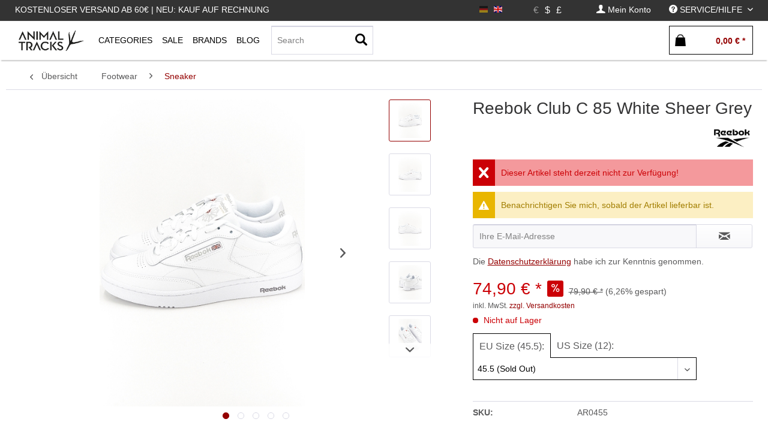

--- FILE ---
content_type: text/html; charset=UTF-8
request_url: https://animaltracks.de/reebok/reebok-club-c-85-white-sheer-grey.html?group%5B5%5D=19
body_size: 22616
content:
<!DOCTYPE html> <html class="no-js" lang="de" itemscope="itemscope" itemtype="https://schema.org/WebPage"> <head> <meta charset="utf-8"> <meta name="author" content="" /> <meta name="robots" content="index,follow" /> <meta name="revisit-after" content="15 days" /> <meta name="keywords" content="Du, Low-Cut-Design, weniger, manchmal, istDenn, ausgestattet, EVA-Zwischensohle, dämpfenden, gleichzeitig, Einlegesohle, einerBequemen, Leder-Obermaterial, weichem, 85, rockst, Der, Outfit., jedes, Sneaker, diese" /> <meta name="description" content="Du rockst coolen Style. Dank seines minimalistischen Stils komplettieren diese Sneaker jedes Outfit. Der C 85 hat ein Low-Cut-Design, mit einem weich…" /> <meta property="og:type" content="product" /> <meta property="og:site_name" content="Animal Tracks" /> <meta property="og:url" content="https://animaltracks.de/reebok/reebok-club-c-85-white-sheer-grey.html" /> <meta property="og:title" content="Reebok Club C 85 White Sheer Grey" /> <meta property="og:description" content="Du rockst coolen Style. Dank seines minimalistischen Stils komplettieren diese Sneaker jedes Outfit. Der C 85 hat ein Low-Cut-Design, mit einem…" /> <meta property="og:image" content="https://animaltracks.de/media/image/76/4a/f0/Reebok-Club-C-85-White-Sheer-Grey_62118.jpg" /> <meta property="product:brand" content="REEBOK" /> <meta property="product:price" content="74,90" /> <meta property="product:product_link" content="https://animaltracks.de/reebok/reebok-club-c-85-white-sheer-grey.html" /> <meta name="twitter:card" content="product" /> <meta name="twitter:site" content="Animal Tracks" /> <meta name="twitter:title" content="Reebok Club C 85 White Sheer Grey" /> <meta name="twitter:description" content="Du rockst coolen Style. Dank seines minimalistischen Stils komplettieren diese Sneaker jedes Outfit. Der C 85 hat ein Low-Cut-Design, mit einem…" /> <meta name="twitter:image" content="https://animaltracks.de/media/image/76/4a/f0/Reebok-Club-C-85-White-Sheer-Grey_62118.jpg" /> <meta itemprop="copyrightHolder" content="Animal Tracks" /> <meta itemprop="copyrightYear" content="2017" /> <meta itemprop="isFamilyFriendly" content="True" /> <meta itemprop="image" content="https://animaltracks.de/media/image/16/2b/df/animal_front-logo.jpg" /> <meta name="viewport" content="width=device-width, initial-scale=1.0"> <meta name="mobile-web-app-capable" content="yes"> <meta name="apple-mobile-web-app-title" content="Panic Store"> <meta name="apple-mobile-web-app-capable" content="yes"> <meta name="apple-mobile-web-app-status-bar-style" content="default"> <link rel="alternate" hreflang="de-DE" href="https://animaltracks.de/reebok/reebok-club-c-85-white-sheer-grey.html" /> <link rel="alternate" hreflang="en-GB" href="https://animaltracks.de/en/reebok/reebok-club-c-85-white-sheer-grey.html" /> <link rel="apple-touch-icon-precomposed" href="https://animaltracks.de/media/image/16/2b/df/animal_front-logo.jpg"> <link rel="shortcut icon" href="https://animaltracks.de/media/image/16/2b/df/animal_front-logo.jpg"> <meta name="msapplication-navbutton-color" content="#940000" /> <meta name="application-name" content="Animal Tracks" /> <meta name="msapplication-starturl" content="https://animaltracks.de/" /> <meta name="msapplication-window" content="width=1024;height=768" /> <meta name="msapplication-TileImage" content="https://animaltracks.de/media/image/16/2b/df/animal_front-logo.jpg"> <meta name="msapplication-TileColor" content="#940000"> <meta name="theme-color" content="#940000" /> <link rel="canonical" href="https://animaltracks.de/reebok/reebok-club-c-85-white-sheer-grey.html" /> <title itemprop="name">Reebok Club C 85 White Sheer Grey | Sneaker | Footwear | Animal Tracks</title> <link href="/web/cache/1689950466_595dd4d08337cbee66c89ddbd5f39dd2.css" media="all" rel="stylesheet" type="text/css" /> <script id="mcjs">
!function(c,h,i,m,p){
m=c.createElement(h),p=c.getElementsByTagName(h)[0],m.async=1,m.src=i,p.parentNode.insertBefore(m,p)
}(document,"script","https://chimpstatic.com/mcjs-connected/js/users/9581578528f094cb6cd6d8f6f/297f504ac52006cfe77262584.js");
</script> <link type="text/css" media="all" rel="stylesheet" href="/engine/Shopware/Plugins/Local/Frontend/MdcnBase/Views/1.2.5/frontend/_resources/css/0.0.1/shop-filter.css" /> <style> .configurator-tab { width: auto; float: left; overflow: visible; cursor: pointer; z-index: 100; height:41px; position: relative; } .configurator-tab.active{ border:1px solid #000; border-bottom: none; background: #fff; } .configurator-tab .configurator--label{ padding:3px 10px; } .configurator-tab-content { height:48px; display:none; overflow: hidden; transition: opacity 1s ease-out; opacity: 0; float: right; width: 100%; position: absolute; bottom: 0px; } .configurator-tab-content.active { display:block; opacity: 1; } .product--configurator { width: 100%; position: relative; min-height: 98px; height:98px; margin-bottom: 20px; float: left; } .is--ctl-detail .product--details .buybox--quantity{ display:none; } .product--details .buybox--button{ width:100%; } .configurator--label { font-size: 1rem; font-weight: normal; } @media screen and (min-width: 48em) { .configurator-tab-content { top:50px; } } @media screen and (min-width: 64em) { .product--details .buybox--button{ width:80%; } } </style> <style> .product--details .tab--navigation { display: block; border-bottom: 1px solid #ccc; padding-bottom: 2px; width: 100%; float: left; margin-bottom: 10px; } .js--tab-menu .tab--link { font-size: 12px; font-weight: normal; padding: 5px; text-transform: uppercase; padding-left: 0; color: #000; overflow: hidden; margin: 0; box-sizing: border-box; float: left; padding-right: 10px; text-overflow: ellipsis; } .xs .js--tab-menu .tab--link,.l .js--tab-menu .tab--link{ max-width: 33.3%; } .js--tab-menu .tab--link.is--active { background: none; font-weight: bold; } .product--details .tab--content .content--description, .product--details .tab--content .content--product-reviews { padding: .875rem 0.5rem; padding-left: 0; } .product--details .product--properties { width: 100%; } .product--details .tab--content .content--title{ font-size:14px; } .product--details .tab--content .content--description p, .product--details .tab--content .content--product-reviews p{ padding: .875rem 0.5rem; padding-left: 0; font-size: 12px; } .product--details .review--form-container { width: 100%; } </style> <script>
window.basketData = {
hasData: false,
data:[]
};
</script> <div data-googleAnalytics="true" data-googleConversionID="947672121" data-googleConversionLabel="CY5dCOiq3HUQuajxwwM" data-googleConversionLanguage="de" data-googleTrackingID="UA-40233690-1" data-googleAnonymizeIp="1" data-googleOptOutCookie="" data-googleTrackingLibrary="ua" data-realAmount="" data-showCookieNote="" data-cookieNoteMode="0" > </div> </head> <body class="is--ctl-detail is--act-index is--no-sidebar" > <div class="page-wrap"> <noscript class="noscript-main"> <div class="alert is--warning"> <div class="alert--icon"> <i class="icon--element icon--warning"></i> </div> <div class="alert--content"> Um Animal&#x20;Tracks in vollem Umfang nutzen zu k&ouml;nnen, empfehlen wir Ihnen Javascript in Ihrem Browser zu aktiveren. </div> </div> </noscript> <header class="header-main"> <div class="top-bar"> <div class="container block-group"> <nav class="top-bar--navigation-left block" role="menubar"> <div class="navigation--entry entry--topbar--title upper--label" role="menuitem" > Kostenloser Versand ab 60€ | Neu: Kauf auf Rechnung </div> </nav> <nav class="top-bar--navigation block" role="menubar">  <div class="top-bar--language navigation--entry settings"> <div class="field--select"> <form method="post" class="language--form"> <input type="hidden" name="__redirect" value="1"> <input type="hidden" name="__shop" value="1"> <button class="language--button btn active " disabled > <div class="language--flag de_DE">DE</div> </button> </form> <form method="post" class="language--form"> <input type="hidden" name="__redirect" value="1"> <input type="hidden" name="__shop" value="3"> <button class="language--button btn " > <div class="language--flag en_GB">DE</div> </button> </form> </div> </div> <div class="top-bar--currency navigation--entry settings"> <div class="field--select"> <form method="post" class="currency--form"> <input type="hidden" name="__currency" value="1"> <button class="currency--button btn active" disabled> <span class="currency--link"> &euro; </span></button> </form> <form method="post" class="currency--form"> <input type="hidden" name="__currency" value="3"> <button class="currency--button btn " > <span class="currency--link"> $ </span></button> </form> <form method="post" class="currency--form"> <input type="hidden" name="__currency" value="4"> <button class="currency--button btn " > <span class="currency--link"> £ </span></button> </form> </div> </div>  <div class="navigation--entry entry--account" role="menuitem" data-offcanvas="true" data-offCanvasSelector=".account--dropdown-navigation"> <a href="https://animaltracks.de/account" title="Mein Konto" class=" is--icon-left entry--link account--link"> <i class="icon--account"></i> <span class="account--display"> Mein Konto </span> </a> </div> <div class="navigation--entry entry--service has--drop-down " role="menuitem" aria-haspopup="true" data-drop-down-menu="true"> <i class="icon--service"></i> <span class="upper--label">Service/Hilfe</span>  <ul class="service--list is--rounded" role="menu"> <li class="service--entry" role="menuitem"> <a class="service--link" href="javascript:openCookieConsentManager()" title="Cookie settings" > Cookie settings </a> </li> <li class="service--entry" role="menuitem"> <a class="service--link" href="https://animaltracks.de/kontakt" title="Kontakt" > Kontakt </a> </li> <li class="service--entry" role="menuitem"> <a class="service--link" href="https://animaltracks.de/zahlungsoptionen" title="Zahlungsoptionen" > Zahlungsoptionen </a> </li> <li class="service--entry" role="menuitem"> <a class="service--link" href="https://animaltracks.de/versand-und-lieferung" title="Versand und Lieferung" > Versand und Lieferung </a> </li> <li class="service--entry" role="menuitem"> <a class="service--link" href="https://animaltracks.de/widerrufsrecht" title="Widerrufsrecht" > Widerrufsrecht </a> </li> <li class="service--entry" role="menuitem"> <a class="service--link" href="https://animaltracks.de/about" title="About" target="_parent"> About </a> </li> <li class="service--entry" role="menuitem"> <a class="service--link" href="https://animaltracks.de/agb" title="AGB" > AGB </a> </li> <li class="service--entry" role="menuitem"> <a class="service--link" href="https://animaltracks.de/impressum" title="Impressum" > Impressum </a> </li> <li class="service--entry" role="menuitem"> <a class="service--link" href="https://animaltracks.de/datenschutz" title="Datenschutz" > Datenschutz </a> </li> </ul>  </div> </nav> </div> </div> <div class="container header--navigation"> <div class="logo-main block-group" role="banner"> </div> <nav class="shop--navigation block-group"> <ul class="navigation--list block-group" role="menubar"> <li class="navigation--entry entry--menu-left" role="menuitem"> <a class="entry--link entry--trigger btn is--icon-left" href="#offcanvas--left" data-offcanvas="true" data-offCanvasSelector=".sidebar-main"> <i class="icon--menu"></i> </a> </li> <li class="navigation--entry entry--logo " role="menuitem"> <a class="logo--link" href="https://animaltracks.de/" title="Animal Tracks - zur Startseite wechseln"> <picture> <source srcset="https://animaltracks.de/media/image/16/2b/df/animal_front-logo.jpg" media="(min-width: 78.75em)"> <source srcset="https://animaltracks.de/media/image/16/2b/df/animal_front-logo.jpg" media="(min-width: 64em)"> <source srcset="https://animaltracks.de/media/image/16/2b/df/animal_front-logo.jpg" media="(min-width: 48em)"> <img class="navigation-logo" srcset=" https://animaltracks.de/media/image/16/2b/df/animal_front-logo.jpg" alt="Animal Tracks - zur Startseite wechseln" /> </picture> </a> </li> <li class="navigation--entry entry--search" role="menuitem" data-search="true" aria-haspopup="true"> <a class="btn entry--link entry--trigger" href="#show-hide--search" title="Suche anzeigen / schließen"> <i class="icon--search"></i> <span class="search--display">Suchen</span> </a> <form action="/search" method="get" class="main-search--form"> <input type="search" name="sSearch" aria-label="Search" class="main-search--field" autocomplete="off" autocapitalize="off" placeholder="Search" maxlength="30" /> <button type="submit" class="main-search--button" aria-label="Suchen"> <i class="icon--search"></i> <span class="main-search--text">Suchen</span> </button> <div class="form--ajax-loader">&nbsp;</div> </form> <div class="main-search--results"></div> </li>  <li class="navigation--entry entry--notepad" role="menuitem"> <a href="https://animaltracks.de/note" title="Merkzettel" aria-label="Merkzettel" class="btn"> <i class="icon--heart"></i> </a> </li> <li class="navigation--entry entry--account" role="menuitem" data-offcanvas="true" data-offCanvasSelector=".account--dropdown-navigation"> <a href="https://animaltracks.de/account" title="Mein Konto" aria-label="Mein Konto" class="btn is--icon-left entry--link account--link"> <i class="icon--account"></i> <span class="account--display"> Mein Konto </span> </a> </li> <li class="navigation--entry entry--cart" role="menuitem"> <a class="btn is--icon-left cart--link" href="https://animaltracks.de/checkout/cart" title="Warenkorb" aria-label="Warenkorb"> <span class="cart--display"> Warenkorb </span> <span class="badge is--primary is--minimal cart--quantity is--hidden">0</span> <i class="icon--basket"></i> <span class="cart--amount"> 0,00&nbsp;&euro; * </span> </a> <div class="ajax-loader">&nbsp;</div> </li>  </ul> </nav> <div class="container--ajax-cart" data-collapse-cart="true" data-displayMode="offcanvas"></div> </div> </header> <nav class="navigation-main"> <div class="container" data-menu-scroller="true" data-listSelector=".navigation--list.container" data-viewPortSelector=".navigation--list-wrapper"> <div class="navigation--list-wrapper "> <pre style="display:none;">
</pre> <ul class="navigation--list container" role="menubar" itemscope="itemscope" itemtype="http://schema.org/SiteNavigationElement"> <li class="navigation--entry is--home is--first" role="menuitem"><a class="navigation--link logo--link" href="https://animaltracks.de/" title="Animal Tracks - zur Startseite wechseln"><picture><source srcset=" https://animaltracks.de/media/image/16/2b/df/animal_front-logo.jpg" media="(min-width: 78.75em)"><source srcset=" https://animaltracks.de/media/image/16/2b/df/animal_front-logo.jpg" media="(min-width: 64em)"><source srcset=" https://animaltracks.de/media/image/16/2b/df/animal_front-logo.jpg" media="(min-width: 48em)"><img class="navigation-logo" srcset=" https://animaltracks.de/media/image/16/2b/df/animal_front-logo.jpg" alt="Animal Tracks - zur Startseite wechseln" /></picture></a></li><li class="navigation--entry shop--link " role="menuitem" ><a class="navigation--link is--base has-sub-menu " href="https://animaltracks.de/new/?o=relaese" title="Categories" itemprop="url"><span class="upper--label" itemprop="name" >Categories</span></a> <div class="shopSubNavigation categories" > <div class="shopSubNavigationInner"> <div class="shopImage subShopContainer"> <img src="https://animaltracks.de/media/image/69/b3/95/Animal-Tracks-Store.jpg"> </div> <div class="shopCategories subShopContainer" max-items="300"> <span class="filter-subnav-title xx" itemprop="name">Categories</span> <ul class="navigation--list container sub-navigation-list" role="menu"> <li class="navigation--entry level_0 " role="menuitem"> <a class="navigation--link level_0 " href="https://animaltracks.de/new/" data-categoryId="115" data-fetchUrl="/widgets/listing/getCategory/categoryId/115" title="New" > <span class="is--icon-right"> <i class="icon--arrow-right"></i> </span> New </a> </li> <li class="navigation--entry level_0 has--sub-categories has--sub-children" role="menuitem"> <a class="navigation--link level_0 has--sub-categories link--go-forward" href="https://animaltracks.de/footwear/" data-categoryId="5" data-fetchUrl="/widgets/listing/getCategory/categoryId/5" title="Footwear" > <span class="is--icon-right"> <i class="icon--arrow-right"></i> </span> Footwear </a> <ul class="navigation--list container sub-navigation-list" role="menu"> <li class="navigation--entry level_1 is--active" role="menuitem"> <a class="navigation--link level_1 is--active" href="https://animaltracks.de/footwear/sneaker/" data-categoryId="123" data-fetchUrl="/widgets/listing/getCategory/categoryId/123" title="Sneaker" > Sneaker </a> </li> <li class="navigation--entry level_1 " role="menuitem"> <a class="navigation--link level_1 " href="https://animaltracks.de/footwear/consignment/" data-categoryId="138" data-fetchUrl="/widgets/listing/getCategory/categoryId/138" title="Consignment" > Consignment </a> </li> <li class="navigation--entry level_1 " role="menuitem"> <a class="navigation--link level_1 " href="https://animaltracks.de/footwear/slides/" data-categoryId="124" data-fetchUrl="/widgets/listing/getCategory/categoryId/124" title="Slides" > Slides </a> </li> </ul> </li> <li class="navigation--entry level_0 has--sub-categories has--sub-children" role="menuitem"> <a class="navigation--link level_0 has--sub-categories link--go-forward" href="https://animaltracks.de/oberteile/" data-categoryId="10" data-fetchUrl="/widgets/listing/getCategory/categoryId/10" title="Oberteile" > <span class="is--icon-right"> <i class="icon--arrow-right"></i> </span> Oberteile </a> <ul class="navigation--list container sub-navigation-list" role="menu"> <li class="navigation--entry level_1 has--sub-children" role="menuitem"> <a class="navigation--link level_1 link--go-forward" href="https://animaltracks.de/oberteile/t-shirts/" data-categoryId="67" data-fetchUrl="/widgets/listing/getCategory/categoryId/67" title="T-Shirts" > T-Shirts </a> </li> <li class="navigation--entry level_1 has--sub-children" role="menuitem"> <a class="navigation--link level_1 link--go-forward" href="https://animaltracks.de/oberteile/longsleeves/" data-categoryId="73" data-fetchUrl="/widgets/listing/getCategory/categoryId/73" title="Longsleeves" > Longsleeves </a> </li> <li class="navigation--entry level_1 has--sub-children" role="menuitem"> <a class="navigation--link level_1 link--go-forward" href="https://animaltracks.de/oberteile/hemden/" data-categoryId="69" data-fetchUrl="/widgets/listing/getCategory/categoryId/69" title="Hemden" > Hemden </a> </li> <li class="navigation--entry level_1 has--sub-children" role="menuitem"> <a class="navigation--link level_1 link--go-forward" href="https://animaltracks.de/oberteile/sweater/" data-categoryId="72" data-fetchUrl="/widgets/listing/getCategory/categoryId/72" title="Sweater" > Sweater </a> </li> <li class="navigation--entry level_1 has--sub-children" role="menuitem"> <a class="navigation--link level_1 link--go-forward" href="https://animaltracks.de/oberteile/hoodies/" data-categoryId="70" data-fetchUrl="/widgets/listing/getCategory/categoryId/70" title="Hoodies" > Hoodies </a> </li> <li class="navigation--entry level_1 has--sub-children" role="menuitem"> <a class="navigation--link level_1 link--go-forward" href="https://animaltracks.de/oberteile/zipper/" data-categoryId="71" data-fetchUrl="/widgets/listing/getCategory/categoryId/71" title="Zipper" > Zipper </a> </li> </ul> </li> <li class="navigation--entry level_0 has--sub-categories has--sub-children" role="menuitem"> <a class="navigation--link level_0 has--sub-categories link--go-forward" href="https://animaltracks.de/hosen/" data-categoryId="17" data-fetchUrl="/widgets/listing/getCategory/categoryId/17" title="Hosen" > <span class="is--icon-right"> <i class="icon--arrow-right"></i> </span> Hosen </a> <ul class="navigation--list container sub-navigation-list" role="menu"> <li class="navigation--entry level_1 " role="menuitem"> <a class="navigation--link level_1 " href="https://animaltracks.de/hosen/straight-fit/" data-categoryId="74" data-fetchUrl="/widgets/listing/getCategory/categoryId/74" title="Straight Fit" > Straight Fit </a> </li> <li class="navigation--entry level_1 has--sub-children" role="menuitem"> <a class="navigation--link level_1 link--go-forward" href="https://animaltracks.de/hosen/jeanshosen/" data-categoryId="75" data-fetchUrl="/widgets/listing/getCategory/categoryId/75" title="Jeanshosen" > Jeanshosen </a> </li> <li class="navigation--entry level_1 has--sub-children" role="menuitem"> <a class="navigation--link level_1 link--go-forward" href="https://animaltracks.de/hosen/trainingshosen/" data-categoryId="132" data-fetchUrl="/widgets/listing/getCategory/categoryId/132" title="Trainingshosen" > Trainingshosen </a> </li> <li class="navigation--entry level_1 " role="menuitem"> <a class="navigation--link level_1 " href="https://animaltracks.de/hosen/cargohosen/" data-categoryId="134" data-fetchUrl="/widgets/listing/getCategory/categoryId/134" title="Cargohosen" > Cargohosen </a> </li> <li class="navigation--entry level_1 has--sub-children" role="menuitem"> <a class="navigation--link level_1 link--go-forward" href="https://animaltracks.de/hosen/sweatpants/" data-categoryId="142" data-fetchUrl="/widgets/listing/getCategory/categoryId/142" title="Sweatpants" > Sweatpants </a> </li> <li class="navigation--entry level_1 " role="menuitem"> <a class="navigation--link level_1 " href="https://animaltracks.de/hosen/workpants/" data-categoryId="144" data-fetchUrl="/widgets/listing/getCategory/categoryId/144" title="Workpants" > Workpants </a> </li> <li class="navigation--entry level_1 " role="menuitem"> <a class="navigation--link level_1 " href="https://animaltracks.de/hosen/shorts/" data-categoryId="76" data-fetchUrl="/widgets/listing/getCategory/categoryId/76" title="Shorts" > Shorts </a> </li> </ul> </li> <li class="navigation--entry level_0 has--sub-categories has--sub-children" role="menuitem"> <a class="navigation--link level_0 has--sub-categories link--go-forward" href="https://animaltracks.de/headwear/" data-categoryId="36" data-fetchUrl="/widgets/listing/getCategory/categoryId/36" title="Headwear" > <span class="is--icon-right"> <i class="icon--arrow-right"></i> </span> Headwear </a> <ul class="navigation--list container sub-navigation-list" role="menu"> <li class="navigation--entry level_1 " role="menuitem"> <a class="navigation--link level_1 " href="https://animaltracks.de/headwear/beanies/" data-categoryId="91" data-fetchUrl="/widgets/listing/getCategory/categoryId/91" title="Beanies" > Beanies </a> </li> <li class="navigation--entry level_1 " role="menuitem"> <a class="navigation--link level_1 " href="https://animaltracks.de/headwear/bucket-hats/" data-categoryId="136" data-fetchUrl="/widgets/listing/getCategory/categoryId/136" title="Bucket Hats" > Bucket Hats </a> </li> <li class="navigation--entry level_1 " role="menuitem"> <a class="navigation--link level_1 " href="https://animaltracks.de/headwear/caps/" data-categoryId="92" data-fetchUrl="/widgets/listing/getCategory/categoryId/92" title="Caps" > Caps </a> </li> </ul> </li> <li class="navigation--entry level_0 has--sub-categories has--sub-children" role="menuitem"> <a class="navigation--link level_0 has--sub-categories link--go-forward" href="https://animaltracks.de/accessories/" data-categoryId="25" data-fetchUrl="/widgets/listing/getCategory/categoryId/25" title="Accessories" > <span class="is--icon-right"> <i class="icon--arrow-right"></i> </span> Accessories </a> <ul class="navigation--list container sub-navigation-list" role="menu"> <li class="navigation--entry level_1 " role="menuitem"> <a class="navigation--link level_1 " href="https://animaltracks.de/accessories/rucksaecke/" data-categoryId="82" data-fetchUrl="/widgets/listing/getCategory/categoryId/82" title="Rucksäcke" > Rucksäcke </a> </li> <li class="navigation--entry level_1 has--sub-children" role="menuitem"> <a class="navigation--link level_1 link--go-forward" href="https://animaltracks.de/accessories/hipbags/" data-categoryId="133" data-fetchUrl="/widgets/listing/getCategory/categoryId/133" title="Hipbags" > Hipbags </a> </li> <li class="navigation--entry level_1 " role="menuitem"> <a class="navigation--link level_1 " href="https://animaltracks.de/accessories/socken/" data-categoryId="41" data-fetchUrl="/widgets/listing/getCategory/categoryId/41" title="Socken" > Socken </a> </li> <li class="navigation--entry level_1 " role="menuitem"> <a class="navigation--link level_1 " href="https://animaltracks.de/accessories/schuhpflege/" data-categoryId="88" data-fetchUrl="/widgets/listing/getCategory/categoryId/88" title="Schuhpflege" > Schuhpflege </a> </li> <li class="navigation--entry level_1 " role="menuitem"> <a class="navigation--link level_1 " href="https://animaltracks.de/accessories/home/" data-categoryId="83" data-fetchUrl="/widgets/listing/getCategory/categoryId/83" title="Home" > Home </a> </li> <li class="navigation--entry level_1 " role="menuitem"> <a class="navigation--link level_1 " href="https://animaltracks.de/accessories/outdoor/" data-categoryId="84" data-fetchUrl="/widgets/listing/getCategory/categoryId/84" title="Outdoor" > Outdoor </a> </li> <li class="navigation--entry level_1 has--sub-children" role="menuitem"> <a class="navigation--link level_1 link--go-forward" href="https://animaltracks.de/accessories/taschen/" data-categoryId="85" data-fetchUrl="/widgets/listing/getCategory/categoryId/85" title="Taschen" > Taschen </a> </li> <li class="navigation--entry level_1 " role="menuitem"> <a class="navigation--link level_1 " href="https://animaltracks.de/accessories/guertel/" data-categoryId="89" data-fetchUrl="/widgets/listing/getCategory/categoryId/89" title="Gürtel" > Gürtel </a> </li> <li class="navigation--entry level_1 " role="menuitem"> <a class="navigation--link level_1 " href="https://animaltracks.de/accessories/uhren/" data-categoryId="110" data-fetchUrl="/widgets/listing/getCategory/categoryId/110" title="Uhren" > Uhren </a> </li> <li class="navigation--entry level_1 " role="menuitem"> <a class="navigation--link level_1 " href="https://animaltracks.de/accessories/fragrance/" data-categoryId="125" data-fetchUrl="/widgets/listing/getCategory/categoryId/125" title="Fragrance" > Fragrance </a> </li> <li class="navigation--entry level_1 " role="menuitem"> <a class="navigation--link level_1 " href="https://animaltracks.de/accessories/air-freshener/" data-categoryId="126" data-fetchUrl="/widgets/listing/getCategory/categoryId/126" title="Air Freshener" > Air Freshener </a> </li> <li class="navigation--entry level_1 " role="menuitem"> <a class="navigation--link level_1 " href="https://animaltracks.de/accessories/sonnenbrillen/" data-categoryId="81" data-fetchUrl="/widgets/listing/getCategory/categoryId/81" title="Sonnenbrillen" > Sonnenbrillen </a> </li> <li class="navigation--entry level_1 " role="menuitem"> <a class="navigation--link level_1 " href="https://animaltracks.de/accessories/face-mask/" data-categoryId="137" data-fetchUrl="/widgets/listing/getCategory/categoryId/137" title="Face Mask" > Face Mask </a> </li> <li class="navigation--entry level_1 " role="menuitem"> <a class="navigation--link level_1 " href="https://animaltracks.de/accessories/rollerskates/" data-categoryId="141" data-fetchUrl="/widgets/listing/getCategory/categoryId/141" title="Rollerskates" > Rollerskates </a> </li> <li class="navigation--entry level_1 " role="menuitem"> <a class="navigation--link level_1 " href="https://animaltracks.de/accessories/anhaenger-pins/" data-categoryId="143" data-fetchUrl="/widgets/listing/getCategory/categoryId/143" title="Anhänger &amp; Pins" > Anhänger & Pins </a> </li> <li class="navigation--entry level_1 " role="menuitem"> <a class="navigation--link level_1 " href="https://animaltracks.de/accessories/wallets/" data-categoryId="169" data-fetchUrl="/widgets/listing/getCategory/categoryId/169" title="Wallets" > Wallets </a> </li> </ul> </li> <li class="navigation--entry level_0 has--sub-categories has--sub-children" role="menuitem"> <a class="navigation--link level_0 has--sub-categories link--go-forward" href="https://animaltracks.de/jacken/" data-categoryId="21" data-fetchUrl="/widgets/listing/getCategory/categoryId/21" title="Jacken" > <span class="is--icon-right"> <i class="icon--arrow-right"></i> </span> Jacken </a> <ul class="navigation--list container sub-navigation-list" role="menu"> <li class="navigation--entry level_1 has--sub-children" role="menuitem"> <a class="navigation--link level_1 link--go-forward" href="https://animaltracks.de/jacken/winterjacken/" data-categoryId="77" data-fetchUrl="/widgets/listing/getCategory/categoryId/77" title="Winterjacken" > Winterjacken </a> </li> <li class="navigation--entry level_1 " role="menuitem"> <a class="navigation--link level_1 " href="https://animaltracks.de/jacken/bomberjacken/" data-categoryId="78" data-fetchUrl="/widgets/listing/getCategory/categoryId/78" title="Bomberjacken" > Bomberjacken </a> </li> <li class="navigation--entry level_1 " role="menuitem"> <a class="navigation--link level_1 " href="https://animaltracks.de/jacken/collegejacken/" data-categoryId="80" data-fetchUrl="/widgets/listing/getCategory/categoryId/80" title="Collegejacken" > Collegejacken </a> </li> <li class="navigation--entry level_1 " role="menuitem"> <a class="navigation--link level_1 " href="https://animaltracks.de/jacken/windbreaker/" data-categoryId="79" data-fetchUrl="/widgets/listing/getCategory/categoryId/79" title="Windbreaker" > Windbreaker </a> </li> <li class="navigation--entry level_1 " role="menuitem"> <a class="navigation--link level_1 " href="https://animaltracks.de/jacken/uebergangsjacken/" data-categoryId="129" data-fetchUrl="/widgets/listing/getCategory/categoryId/129" title="Übergangsjacken" > Übergangsjacken </a> </li> <li class="navigation--entry level_1 " role="menuitem"> <a class="navigation--link level_1 " href="https://animaltracks.de/jacken/westen/" data-categoryId="130" data-fetchUrl="/widgets/listing/getCategory/categoryId/130" title="Westen" > Westen </a> </li> <li class="navigation--entry level_1 " role="menuitem"> <a class="navigation--link level_1 " href="https://animaltracks.de/jacken/trainingsjacken/" data-categoryId="131" data-fetchUrl="/widgets/listing/getCategory/categoryId/131" title="Trainingsjacken" > Trainingsjacken </a> </li> <li class="navigation--entry level_1 " role="menuitem"> <a class="navigation--link level_1 " href="https://animaltracks.de/jacken/jeansjacken/" data-categoryId="140" data-fetchUrl="/widgets/listing/getCategory/categoryId/140" title="Jeansjacken" > Jeansjacken </a> </li> </ul> </li> <li class="navigation--entry level_0 " role="menuitem"> <a class="navigation--link level_0 " href="https://animaltracks.de/gutscheine/" data-categoryId="42" data-fetchUrl="/widgets/listing/getCategory/categoryId/42" title="Gutscheine" > <span class="is--icon-right"> <i class="icon--arrow-right"></i> </span> Gutscheine </a> </li> <li class="navigation--entry level_0 " role="menuitem"> <a class="navigation--link level_0 " href="https://animaltracks.de/blog/" data-categoryId="119" data-fetchUrl="/widgets/listing/getCategory/categoryId/119" title="Blog" > <span class="is--icon-right"> <i class="icon--arrow-right"></i> </span> Blog </a> </li> <li class="navigation--entry level_0 has--sub-categories has--sub-children" role="menuitem"> <a class="navigation--link level_0 has--sub-categories link--go-forward" href="https://animaltracks.de/projects/" data-categoryId="122" data-fetchUrl="/widgets/listing/getCategory/categoryId/122" title="Projects" > <span class="is--icon-right"> <i class="icon--arrow-right"></i> </span> Projects </a> <ul class="navigation--list container sub-navigation-list" role="menu"> <li class="navigation--entry level_1 has--sub-children" role="menuitem"> <a class="navigation--link level_1 link--go-forward" href="https://animaltracks.de/projects/gift-guide/" data-categoryId="170" data-fetchUrl="/widgets/listing/getCategory/categoryId/170" title="GIFT GUIDE" > GIFT GUIDE </a> </li> </ul> </li> </ul> </div> <div class="shopSupplier subShopContainer small"> <span class="filter-subnav-title" itemprop="name">Top-Brands</span> <a class="navigation--link is--list" href="https://animaltracks.de/daily-paper/" title="DAILY PAPER" itemprop="url"> <i class="icon--arrow-right"></i><span class="shop-supplier-label">DAILY PAPER</span> </a> <a class="navigation--link is--list" href="https://animaltracks.de/goodbois/" title="GOODBOIS" itemprop="url"> <i class="icon--arrow-right"></i><span class="shop-supplier-label">GOODBOIS</span> </a> <a class="navigation--link is--list" href="https://animaltracks.de/patagonia/" title="PATAGONIA" itemprop="url"> <i class="icon--arrow-right"></i><span class="shop-supplier-label">PATAGONIA</span> </a> <a class="navigation--link is--list" href="https://animaltracks.de/pinqponq/" title="PINQPONQ" itemprop="url"> <i class="icon--arrow-right"></i><span class="shop-supplier-label">PINQPONQ</span> </a> <a class="navigation--link is--list" href="https://animaltracks.de/preach/" title="PREACH" itemprop="url"> <i class="icon--arrow-right"></i><span class="shop-supplier-label">PREACH</span> </a> <a class="navigation--link is--list" href="https://animaltracks.de/reebok/" title="REEBOK" itemprop="url"> <i class="icon--arrow-right"></i><span class="shop-supplier-label">REEBOK</span> </a> </div> <div style="display:none;" class="shopDescription subShopContainer"> <span class="filter-subnav-title" itemprop="name"></span> <div class="shopDescriptionText">Hamburgs finest Fashion &amp; Streetwear Store im Herzen von Hamburg</div> <div class="shopDescriptionTextShort">Hamburgs finest Fashion &amp; Streetwear Store im Herzen von Hamburg</div> </div> <div class="brands-link-container" style=""> <a class="brands-link shop--color" href="" title="" itemprop="url"> anzeigen</a> </div> <div style="clear:both;"></div> </div> <div style="clear:both;"></div> </div> </li><li class="navigation--entry shop--link sale " role="menuitem"><a class="navigation--link is--base has-sub-menu" href="https://animaltracks.de/new/?sale=1" title="Sale" itemprop="url"><span class="upper--label" itemprop="name">Sale</span></a><div class="shopSubNavigation " > <div class="shopSubNavigationInner"> <div class="shopImage subShopContainer"> <img src="https://animaltracks.de/media/image/62/b9/52/Sale.jpg" /> </div> <div class="shopCategories subShopContainer"> <span class="filter-subnav-title" itemprop="name">SALE</span> <ul class="navigation--list container sub-navigation-list level-1-1-6 " > <li class="navigation--entry level-1 counter-1" role="menuitem"> <a class="navigation--link is--list" href="https://animaltracks.de/footwear/?sale=1" title="Footwear" itemprop="url"> <i class="icon--arrow-right"></i>Footwear </a> </li> <li class="navigation--entry level-1 counter-2" role="menuitem"> <a class="navigation--link is--list" href="https://animaltracks.de/oberteile/?sale=1" title="Oberteile" itemprop="url"> <i class="icon--arrow-right"></i>Oberteile </a> </li> <li class="navigation--entry level-1 counter-3" role="menuitem"> <a class="navigation--link is--list" href="https://animaltracks.de/hosen/?sale=1" title="Hosen" itemprop="url"> <i class="icon--arrow-right"></i>Hosen </a> </li> <li class="navigation--entry level-1 counter-4" role="menuitem"> <a class="navigation--link is--list" href="https://animaltracks.de/jacken/?sale=1" title="Jacken" itemprop="url"> <i class="icon--arrow-right"></i>Jacken </a> </li> <li class="navigation--entry level-1 counter-5" role="menuitem"> <a class="navigation--link is--list" href="https://animaltracks.de/accessories/?sale=1" title="Accessories" itemprop="url"> <i class="icon--arrow-right"></i>Accessories </a> </li> <li class="navigation--entry level-1 counter-6" role="menuitem"> <a class="navigation--link is--list" href="https://animaltracks.de/headwear/?sale=1" title="Headwear" itemprop="url"> <i class="icon--arrow-right"></i>Headwear </a> </li> </ul> <ul class="navigation--list container sub-navigation-list level-1-6-6" > <li class="navigation--entry level-2 counter-7" role="menuitem"> <a class="navigation--link is--list" href="https://animaltracks.de/new/?sale=1" title="New" itemprop="url"> <i class="icon--arrow-right"></i>New </a> </li> </ul> </div> <div class="shopDescription subShopContainer"> <span class="filter-subnav-title" itemprop="name">Special Deal of the Week</span> <div class="shopDescriptionText"></div> <div class="shopDescriptionTextShort"></div> </div> </div> </div> </li><li class="navigation--entry shop--link " role="menuitem"><a class="navigation--link is--base has-sub-menu " href="https://animaltracks.de/brands" title="Brands" itemprop="url"><span class="upper--label" itemprop="name">Brands</span></a><div class="shopSubNavigation" > <div class="shopSubNavigationInner"> <div class="subShopContainer oneRow brands shopSupplier" suppCount="117"> <span class="filter-subnav-title" itemprop="name">Top-Brands</span> <a class="navigation--link is--list" href="https://animaltracks.de/listing/manufacturer/sSupplier/171" title="-" itemprop="url"> <i class="icon--arrow-right"></i><span class="shop-supplier-label">-</span> </a> <a class="navigation--link is--list" href="https://animaltracks.de/adidas-originals/" title="ADIDAS ORIGINALS" itemprop="url"> <i class="icon--arrow-right"></i><span class="shop-supplier-label">ADIDAS ORIGINALS</span> </a> <a class="navigation--link is--list" href="https://animaltracks.de/adidas-skateboarding/" title="ADIDAS SKATEBOARDING" itemprop="url"> <i class="icon--arrow-right"></i><span class="shop-supplier-label">ADIDAS SKATEBOARDING</span> </a> <a class="navigation--link is--list" href="https://animaltracks.de/animal-tracks/" title="ANIMAL TRACKS" itemprop="url"> <i class="icon--arrow-right"></i><span class="shop-supplier-label">ANIMAL TRACKS</span> </a> <a class="navigation--link is--list" href="https://animaltracks.de/anti-hero-skateboard/" title="ANTI HERO SKATEBOARD" itemprop="url"> <i class="icon--arrow-right"></i><span class="shop-supplier-label">ANTI HERO SKATEBOARD</span> </a> <a class="navigation--link is--list" href="https://animaltracks.de/asics/" title="ASICS" itemprop="url"> <i class="icon--arrow-right"></i><span class="shop-supplier-label">ASICS</span> </a> <a class="navigation--link is--list" href="https://animaltracks.de/baker/" title="BAKER" itemprop="url"> <i class="icon--arrow-right"></i><span class="shop-supplier-label">BAKER</span> </a> <a class="navigation--link is--list" href="https://animaltracks.de/ben-davis/" title="BEN DAVIS" itemprop="url"> <i class="icon--arrow-right"></i><span class="shop-supplier-label">BEN DAVIS</span> </a> <a class="navigation--link is--list" href="https://animaltracks.de/bliss-experiment/" title="BLISS EXPERIMENT" itemprop="url"> <i class="icon--arrow-right"></i><span class="shop-supplier-label">BLISS EXPERIMENT</span> </a> <a class="navigation--link is--list" href="https://animaltracks.de/bum-bag/" title="BUM BAG" itemprop="url"> <i class="icon--arrow-right"></i><span class="shop-supplier-label">BUM BAG</span> </a> <a class="navigation--link is--list" href="https://animaltracks.de/call-me-197/" title="CALL ME 197" itemprop="url"> <i class="icon--arrow-right"></i><span class="shop-supplier-label">CALL ME 197</span> </a> <a class="navigation--link is--list" href="https://animaltracks.de/carrots/" title="CARROTS" itemprop="url"> <i class="icon--arrow-right"></i><span class="shop-supplier-label">CARROTS</span> </a> <a class="navigation--link is--list" href="https://animaltracks.de/casio/" title="CASIO" itemprop="url"> <i class="icon--arrow-right"></i><span class="shop-supplier-label">CASIO</span> </a> <a class="navigation--link is--list" href="https://animaltracks.de/closer/" title="CLOSER" itemprop="url"> <i class="icon--arrow-right"></i><span class="shop-supplier-label">CLOSER</span> </a> <a class="navigation--link is--list" href="https://animaltracks.de/collonil/" title="COLLONIL" itemprop="url"> <i class="icon--arrow-right"></i><span class="shop-supplier-label">COLLONIL</span> </a> <a class="navigation--link is--list" href="https://animaltracks.de/coogi/" title="COOGI" itemprop="url"> <i class="icon--arrow-right"></i><span class="shop-supplier-label">COOGI</span> </a> <a class="navigation--link is--list" href="https://animaltracks.de/crep-protect/" title="CREP PROTECT" itemprop="url"> <i class="icon--arrow-right"></i><span class="shop-supplier-label">CREP PROTECT</span> </a> <a class="navigation--link is--list" href="https://animaltracks.de/daily-paper/" title="DAILY PAPER" itemprop="url"> <i class="icon--arrow-right"></i><span class="shop-supplier-label">DAILY PAPER</span> </a> <a class="navigation--link is--list" href="https://animaltracks.de/dc-shoes/" title="DC SHOES" itemprop="url"> <i class="icon--arrow-right"></i><span class="shop-supplier-label">DC SHOES</span> </a> <a class="navigation--link is--list" href="https://animaltracks.de/dear-skating/" title="DEAR SKATING" itemprop="url"> <i class="icon--arrow-right"></i><span class="shop-supplier-label">DEAR SKATING</span> </a> <a class="navigation--link is--list" href="https://animaltracks.de/dickies/" title="DICKIES" itemprop="url"> <i class="icon--arrow-right"></i><span class="shop-supplier-label">DICKIES</span> </a> <a class="navigation--link is--list" href="https://animaltracks.de/dolores-magazine/" title="DOLORES MAGAZINE" itemprop="url"> <i class="icon--arrow-right"></i><span class="shop-supplier-label">DOLORES MAGAZINE</span> </a> <a class="navigation--link is--list" href="https://animaltracks.de/es/" title="ÉS" itemprop="url"> <i class="icon--arrow-right"></i><span class="shop-supplier-label">ÉS</span> </a> <a class="navigation--link is--list" href="https://animaltracks.de/etnies/" title="ETNIES" itemprop="url"> <i class="icon--arrow-right"></i><span class="shop-supplier-label">ETNIES</span> </a> <a class="navigation--link is--list" href="https://animaltracks.de/evisen/" title="EVISEN" itemprop="url"> <i class="icon--arrow-right"></i><span class="shop-supplier-label">EVISEN</span> </a> <a class="navigation--link is--list" href="https://animaltracks.de/fallen/" title="FALLEN" itemprop="url"> <i class="icon--arrow-right"></i><span class="shop-supplier-label">FALLEN</span> </a> <a class="navigation--link is--list" href="https://animaltracks.de/frog-skateboards/" title="FROG SKATEBOARDS" itemprop="url"> <i class="icon--arrow-right"></i><span class="shop-supplier-label">FROG SKATEBOARDS</span> </a> <a class="navigation--link is--list" href="https://animaltracks.de/g-shock/" title="G-SHOCK" itemprop="url"> <i class="icon--arrow-right"></i><span class="shop-supplier-label">G-SHOCK</span> </a> <a class="navigation--link is--list" href="https://animaltracks.de/goodbois/" title="GOODBOIS" itemprop="url"> <i class="icon--arrow-right"></i><span class="shop-supplier-label">GOODBOIS</span> </a> <a class="navigation--link is--list" href="https://animaltracks.de/habibi/" title="HABIBI" itemprop="url"> <i class="icon--arrow-right"></i><span class="shop-supplier-label">HABIBI</span> </a> <a class="navigation--link is--list" href="https://animaltracks.de/helge-tscharn/" title="HELGE TSCHARN" itemprop="url"> <i class="icon--arrow-right"></i><span class="shop-supplier-label">HELGE TSCHARN</span> </a> <a class="navigation--link is--list" href="https://animaltracks.de/hopps/" title="HOPPS" itemprop="url"> <i class="icon--arrow-right"></i><span class="shop-supplier-label">HOPPS</span> </a> <a class="navigation--link is--list" href="https://animaltracks.de/huf/" title="HUF" itemprop="url"> <i class="icon--arrow-right"></i><span class="shop-supplier-label">HUF</span> </a> <a class="navigation--link is--list" href="https://animaltracks.de/impala/" title="IMPALA" itemprop="url"> <i class="icon--arrow-right"></i><span class="shop-supplier-label">IMPALA</span> </a> <a class="navigation--link is--list" href="https://animaltracks.de/independent/" title="INDEPENDENT" itemprop="url"> <i class="icon--arrow-right"></i><span class="shop-supplier-label">INDEPENDENT</span> </a> <a class="navigation--link is--list" href="https://animaltracks.de/jason-markk/" title="JASON MARKK" itemprop="url"> <i class="icon--arrow-right"></i><span class="shop-supplier-label">JASON MARKK</span> </a> <a class="navigation--link is--list" href="https://animaltracks.de/jenkem-magazine/" title="JENKEM MAGAZINE" itemprop="url"> <i class="icon--arrow-right"></i><span class="shop-supplier-label">JENKEM MAGAZINE</span> </a> <a class="navigation--link is--list" href="https://animaltracks.de/komono/" title="KOMONO" itemprop="url"> <i class="icon--arrow-right"></i><span class="shop-supplier-label">KOMONO</span> </a> <a class="navigation--link is--list" href="https://animaltracks.de/last-resort-ab/" title="LAST RESORT AB" itemprop="url"> <i class="icon--arrow-right"></i><span class="shop-supplier-label">LAST RESORT AB</span> </a> <a class="navigation--link is--list" href="https://animaltracks.de/limosine/" title="LIMOSINE" itemprop="url"> <i class="icon--arrow-right"></i><span class="shop-supplier-label">LIMOSINE</span> </a> <a class="navigation--link is--list" href="https://animaltracks.de/magenta/" title="MAGENTA" itemprop="url"> <i class="icon--arrow-right"></i><span class="shop-supplier-label">MAGENTA</span> </a> <a class="navigation--link is--list" href="https://animaltracks.de/market/" title="MARKET" itemprop="url"> <i class="icon--arrow-right"></i><span class="shop-supplier-label">MARKET</span> </a> <a class="navigation--link is--list" href="https://animaltracks.de/mega-lecka/" title="MEGA LECKA" itemprop="url"> <i class="icon--arrow-right"></i><span class="shop-supplier-label">MEGA LECKA</span> </a> <a class="navigation--link is--list" href="https://animaltracks.de/mob-grip/" title="MOB GRIP" itemprop="url"> <i class="icon--arrow-right"></i><span class="shop-supplier-label">MOB GRIP</span> </a> <a class="navigation--link is--list" href="https://animaltracks.de/mob-skateboards/" title="MOB SKATEBOARDS" itemprop="url"> <i class="icon--arrow-right"></i><span class="shop-supplier-label">MOB SKATEBOARDS</span> </a> <a class="navigation--link is--list" href="https://animaltracks.de/new-balance/" title="NEW BALANCE" itemprop="url"> <i class="icon--arrow-right"></i><span class="shop-supplier-label">NEW BALANCE</span> </a> <a class="navigation--link is--list" href="https://animaltracks.de/nnsns-clothing/" title="NNSNS CLOTHING" itemprop="url"> <i class="icon--arrow-right"></i><span class="shop-supplier-label">NNSNS CLOTHING</span> </a> <a class="navigation--link is--list" href="https://animaltracks.de/obey/" title="OBEY" itemprop="url"> <i class="icon--arrow-right"></i><span class="shop-supplier-label">OBEY</span> </a> <a class="navigation--link is--list" href="https://animaltracks.de/passport/" title="PASSPORT" itemprop="url"> <i class="icon--arrow-right"></i><span class="shop-supplier-label">PASSPORT</span> </a> <a class="navigation--link is--list" href="https://animaltracks.de/patagonia/" title="PATAGONIA" itemprop="url"> <i class="icon--arrow-right"></i><span class="shop-supplier-label">PATAGONIA</span> </a> <a class="navigation--link is--list" href="https://animaltracks.de/pinqponq/" title="PINQPONQ" itemprop="url"> <i class="icon--arrow-right"></i><span class="shop-supplier-label">PINQPONQ</span> </a> <a class="navigation--link is--list" href="https://animaltracks.de/powell-peralta/" title="POWELL-PERALTA" itemprop="url"> <i class="icon--arrow-right"></i><span class="shop-supplier-label">POWELL-PERALTA</span> </a> <a class="navigation--link is--list" href="https://animaltracks.de/preach/" title="PREACH" itemprop="url"> <i class="icon--arrow-right"></i><span class="shop-supplier-label">PREACH</span> </a> <a class="navigation--link is--list" href="https://animaltracks.de/puma/" title="PUMA" itemprop="url"> <i class="icon--arrow-right"></i><span class="shop-supplier-label">PUMA</span> </a> <a class="navigation--link is--list" href="https://animaltracks.de/quasi/" title="QUASI" itemprop="url"> <i class="icon--arrow-right"></i><span class="shop-supplier-label">QUASI</span> </a> <a class="navigation--link is--list" href="https://animaltracks.de/rave-skateboards/" title="RAVE SKATEBOARDS" itemprop="url"> <i class="icon--arrow-right"></i><span class="shop-supplier-label">RAVE SKATEBOARDS</span> </a> <a class="navigation--link is--list" href="https://animaltracks.de/reebok/" title="REEBOK" itemprop="url"> <i class="icon--arrow-right"></i><span class="shop-supplier-label">REEBOK</span> </a> <a class="navigation--link is--list" href="https://animaltracks.de/ripndip/" title="RIPNDIP" itemprop="url"> <i class="icon--arrow-right"></i><span class="shop-supplier-label">RIPNDIP</span> </a> <a class="navigation--link is--list" href="https://animaltracks.de/shoe-goo/" title="SHOE GOO" itemprop="url"> <i class="icon--arrow-right"></i><span class="shop-supplier-label">SHOE GOO</span> </a> <a class="navigation--link is--list" href="https://animaltracks.de/snot-wheels/" title="SNOT WHEELS" itemprop="url"> <i class="icon--arrow-right"></i><span class="shop-supplier-label">SNOT WHEELS</span> </a> <a class="navigation--link is--list" href="https://animaltracks.de/spitfire/" title="SPITFIRE" itemprop="url"> <i class="icon--arrow-right"></i><span class="shop-supplier-label">SPITFIRE</span> </a> <a class="navigation--link is--list" href="https://animaltracks.de/stuessy/" title="STÜSSY" itemprop="url"> <i class="icon--arrow-right"></i><span class="shop-supplier-label">STÜSSY</span> </a> <a class="navigation--link is--list" href="https://animaltracks.de/subu-tokyo/" title="SUBU TOKYO" itemprop="url"> <i class="icon--arrow-right"></i><span class="shop-supplier-label">SUBU TOKYO</span> </a> <a class="navigation--link is--list" href="https://animaltracks.de/tese-shop/" title="TESE SHOP" itemprop="url"> <i class="icon--arrow-right"></i><span class="shop-supplier-label">TESE SHOP</span> </a> <a class="navigation--link is--list" href="https://animaltracks.de/thrasher/" title="THRASHER" itemprop="url"> <i class="icon--arrow-right"></i><span class="shop-supplier-label">THRASHER</span> </a> <a class="navigation--link is--list" href="https://animaltracks.de/three-oaks/" title="THREE OAKS" itemprop="url"> <i class="icon--arrow-right"></i><span class="shop-supplier-label">THREE OAKS</span> </a> <a class="navigation--link is--list" href="https://animaltracks.de/trap/" title="TRAP" itemprop="url"> <i class="icon--arrow-right"></i><span class="shop-supplier-label">TRAP</span> </a> <a class="navigation--link is--list" href="https://animaltracks.de/ueber-skateboards/" title="ÜBER SKATEBOARDS" itemprop="url"> <i class="icon--arrow-right"></i><span class="shop-supplier-label">ÜBER SKATEBOARDS</span> </a> <a class="navigation--link is--list" href="https://animaltracks.de/vaders.dye/" title="VADERS.DYE" itemprop="url"> <i class="icon--arrow-right"></i><span class="shop-supplier-label">VADERS.DYE</span> </a> <a class="navigation--link is--list" href="https://animaltracks.de/vans/" title="VANS" itemprop="url"> <i class="icon--arrow-right"></i><span class="shop-supplier-label">VANS</span> </a> <a class="navigation--link is--list" href="https://animaltracks.de/welcome-skateboards/" title="WELCOME SKATEBOARDS" itemprop="url"> <i class="icon--arrow-right"></i><span class="shop-supplier-label">WELCOME SKATEBOARDS</span> </a> </div> <div class="brands-link-container" style=""> <a class="brands-link" href="https://animaltracks.de/brands">Alle Marken von A-Z ansehen</a> </div> </div> </div></li><li class="navigation--entry shop--link " role="menuitem"><a class="navigation--link is--base has-sub-menu " href="/animal-tracks-blog/" title="Blog" itemprop="url"><span class="upper--label" itemprop="name">Blog</span></a></li><li class="navigation--entry entry--search" role="menuitem" data-search="true" aria-haspopup="true"><a class="btn entry--link entry--trigger " href="#show-hide--search" title="Suche anzeigen / schließen"><i class="icon--search"></i><span class="search--display">Suchen</span></a> <form action="/search" method="get" class="main-search--form"> <input type="search" name="sSearch" aria-label="Search" class="main-search--field" autocomplete="off" autocapitalize="off" placeholder="Search" maxlength="30" /> <button type="submit" class="main-search--button" aria-label="Suchen"> <i class="icon--search"></i> <span class="main-search--text">Suchen</span> </button> <div class="form--ajax-loader">&nbsp;</div> </form> <div class="main-search--results"></div> </li> <li class="navigation--entry entry--cart" role="menuitem" > <a class="is--icon-left cart--link navigation--link is--base" href="https://animaltracks.de/checkout/cart" title="Warenkorb"> <span class="badge is--primary is--minimal cart--quantity is--hidden">0</span> <i class="icon--basket"></i> <span class="cart--amount"> 0,00&nbsp;&euro; * </span> </a> <div class="ajax-loader">&nbsp;</div> </li> </ul> </div> </div> </nav> <section class="content-main container block-group"> <nav class="content--breadcrumb block"> <a class="breadcrumb--button breadcrumb--link" href="https://animaltracks.de/footwear/sneaker/" title="Übersicht"> <i class="icon--arrow-left"></i> <span class="breadcrumb--title">Übersicht</span> </a> <ul class="breadcrumb--list" role="menu" itemscope itemtype="https://schema.org/BreadcrumbList"> <li role="menuitem" class="breadcrumb--entry" itemprop="itemListElement" itemscope itemtype="https://schema.org/ListItem"> <a class="breadcrumb--link" href="https://animaltracks.de/footwear/" title="Footwear" itemprop="item"> <link itemprop="url" href="https://animaltracks.de/footwear/" /> <span class="breadcrumb--title" itemprop="name">Footwear</span> </a> <meta itemprop="position" content="0" /> </li> <li role="none" class="breadcrumb--separator"> <i class="icon--arrow-right"></i> </li> <li role="menuitem" class="breadcrumb--entry is--active" itemprop="itemListElement" itemscope itemtype="https://schema.org/ListItem"> <a class="breadcrumb--link" href="https://animaltracks.de/footwear/sneaker/" title="Sneaker" itemprop="item"> <link itemprop="url" href="https://animaltracks.de/footwear/sneaker/" /> <span class="breadcrumb--title" itemprop="name">Sneaker</span> </a> <meta itemprop="position" content="1" /> </li> </ul> </nav> <nav class="product--navigation"> <a href="#" class="navigation--link link--prev"> <div class="link--prev-button"> <span class="link--prev-inner">Zurück</span> </div> <div class="image--wrapper"> <div class="image--container"></div> </div> </a> <a href="#" class="navigation--link link--next"> <div class="link--next-button"> <span class="link--next-inner">Vor</span> </div> <div class="image--wrapper"> <div class="image--container"></div> </div> </a> </nav> <div class="content-main--inner"> <aside class="sidebar-main off-canvas"> <div class="navigation--smartphone"> <ul class="navigation--list "> <li style="display:none;" class="navigation--entry entry--close-off-canvas"> <a href="#close-categories-menu" title="Menü schließen" class="navigation--link"> Menü schließen <i class="icon--arrow-right"></i> </a> </li> </ul> </div> <div class="sidebar--categories-wrapper" data-subcategory-nav="false" data-mainCategoryId="3" data-categoryId="123" data-fetchUrl="/widgets/listing/getCategory/categoryId/123"> <div style="display:none;" class="categories--headline navigation--headline"> Produkte </div> <div class="sidebar--categories-navigation"> <ul class="sidebar--navigation categories--navigation navigation--list is--drop-down is--level0 is--rounded" role="menu"> <li style="" class="navigation--entry has--sub-categories has--sub-children base-navigation-list-entry" role="menuitem"> <a class="navigation--link has--sub-categories link--go-forward base-navigation" href="#" title="Kategorien"> Kategorien <span class="is--icon-right"> <i class="icon--arrow-down"></i> </span> </a> <ul class="sidebar--navigation categories--navigation navigation--list is--drop-down is--level0 is--rounded" role="menu"> <li class="navigation--entry" role="menuitem"> <a class="navigation--link is--level0" href="https://animaltracks.de/new/" data-categoryId="115" data-fetchUrlx="/widgets/listing/getCategory/categoryId/115/f/" title="New"> New </a> </li> <li class="navigation--entry has--sub-categories has--sub-children" role="menuitem"> <a class="navigation--link has--sub-categories link--go-forward is--level0" href="https://animaltracks.de/footwear/" data-categoryId="5" data-fetchUrlx="/widgets/listing/getCategory/categoryId/5/f/" title="Footwear"> Footwear <span class="is--icon-right"> <i class="icon--arrow-down"></i> </span> </a> <ul class="sidebar--navigation categories--navigation navigation--list is--level1 is--rounded" role="menu"> <a class="navigation--link is--level1" href="https://animaltracks.de/footwear/" data-categoryId="5" data-fetchUrlx="/widgets/listing/getCategory/categoryId/5}" title="Alle Artikel"> Alle Artikel </a> <li class="navigation--entry is--active" role="menuitem"> <a class="navigation--link is--active is--level1" href="https://animaltracks.de/footwear/sneaker/" data-categoryId="123" data-fetchUrlx="/widgets/listing/getCategory/categoryId/123/f/" title="Sneaker"> Sneaker </a> </li> <li class="navigation--entry" role="menuitem"> <a class="navigation--link is--level1" href="https://animaltracks.de/footwear/consignment/" data-categoryId="138" data-fetchUrlx="/widgets/listing/getCategory/categoryId/138/f/" title="Consignment"> Consignment </a> </li> <li class="navigation--entry" role="menuitem"> <a class="navigation--link is--level1" href="https://animaltracks.de/footwear/slides/" data-categoryId="124" data-fetchUrlx="/widgets/listing/getCategory/categoryId/124/f/" title="Slides"> Slides </a> </li> </ul> </li> <li class="navigation--entry has--sub-categories has--sub-children" role="menuitem"> <a class="navigation--link has--sub-categories link--go-forward is--level0" href="https://animaltracks.de/oberteile/" data-categoryId="10" data-fetchUrlx="/widgets/listing/getCategory/categoryId/10/f/" title="Oberteile"> Oberteile <span class="is--icon-right"> <i class="icon--arrow-down"></i> </span> </a> <ul class="sidebar--navigation categories--navigation navigation--list is--level1 is--rounded" role="menu"> <a class="navigation--link is--level1" href="https://animaltracks.de/oberteile/" data-categoryId="10" data-fetchUrlx="/widgets/listing/getCategory/categoryId/10}" title="Alle Artikel"> Alle Artikel </a> <li class="navigation--entry has--sub-children" role="menuitem"> <a class="navigation--link link--go-forward is--level1" href="https://animaltracks.de/oberteile/t-shirts/" data-categoryId="67" data-fetchUrlx="/widgets/listing/getCategory/categoryId/67/f/" title="T-Shirts"> T-Shirts </a> </li> <li class="navigation--entry has--sub-children" role="menuitem"> <a class="navigation--link link--go-forward is--level1" href="https://animaltracks.de/oberteile/longsleeves/" data-categoryId="73" data-fetchUrlx="/widgets/listing/getCategory/categoryId/73/f/" title="Longsleeves"> Longsleeves </a> </li> <li class="navigation--entry has--sub-children" role="menuitem"> <a class="navigation--link link--go-forward is--level1" href="https://animaltracks.de/oberteile/hemden/" data-categoryId="69" data-fetchUrlx="/widgets/listing/getCategory/categoryId/69/f/" title="Hemden"> Hemden </a> </li> <li class="navigation--entry has--sub-children" role="menuitem"> <a class="navigation--link link--go-forward is--level1" href="https://animaltracks.de/oberteile/sweater/" data-categoryId="72" data-fetchUrlx="/widgets/listing/getCategory/categoryId/72/f/" title="Sweater"> Sweater </a> </li> <li class="navigation--entry has--sub-children" role="menuitem"> <a class="navigation--link link--go-forward is--level1" href="https://animaltracks.de/oberteile/hoodies/" data-categoryId="70" data-fetchUrlx="/widgets/listing/getCategory/categoryId/70/f/" title="Hoodies"> Hoodies </a> </li> <li class="navigation--entry has--sub-children" role="menuitem"> <a class="navigation--link link--go-forward is--level1" href="https://animaltracks.de/oberteile/zipper/" data-categoryId="71" data-fetchUrlx="/widgets/listing/getCategory/categoryId/71/f/" title="Zipper"> Zipper </a> </li> </ul> </li> <li class="navigation--entry has--sub-categories has--sub-children" role="menuitem"> <a class="navigation--link has--sub-categories link--go-forward is--level0" href="https://animaltracks.de/hosen/" data-categoryId="17" data-fetchUrlx="/widgets/listing/getCategory/categoryId/17/f/" title="Hosen"> Hosen <span class="is--icon-right"> <i class="icon--arrow-down"></i> </span> </a> <ul class="sidebar--navigation categories--navigation navigation--list is--level1 is--rounded" role="menu"> <a class="navigation--link is--level1" href="https://animaltracks.de/hosen/" data-categoryId="17" data-fetchUrlx="/widgets/listing/getCategory/categoryId/17}" title="Alle Artikel"> Alle Artikel </a> <li class="navigation--entry" role="menuitem"> <a class="navigation--link is--level1" href="https://animaltracks.de/hosen/straight-fit/" data-categoryId="74" data-fetchUrlx="/widgets/listing/getCategory/categoryId/74/f/" title="Straight Fit"> Straight Fit </a> </li> <li class="navigation--entry has--sub-children" role="menuitem"> <a class="navigation--link link--go-forward is--level1" href="https://animaltracks.de/hosen/jeanshosen/" data-categoryId="75" data-fetchUrlx="/widgets/listing/getCategory/categoryId/75/f/" title="Jeanshosen"> Jeanshosen </a> </li> <li class="navigation--entry has--sub-children" role="menuitem"> <a class="navigation--link link--go-forward is--level1" href="https://animaltracks.de/hosen/trainingshosen/" data-categoryId="132" data-fetchUrlx="/widgets/listing/getCategory/categoryId/132/f/" title="Trainingshosen"> Trainingshosen </a> </li> <li class="navigation--entry" role="menuitem"> <a class="navigation--link is--level1" href="https://animaltracks.de/hosen/cargohosen/" data-categoryId="134" data-fetchUrlx="/widgets/listing/getCategory/categoryId/134/f/" title="Cargohosen"> Cargohosen </a> </li> <li class="navigation--entry has--sub-children" role="menuitem"> <a class="navigation--link link--go-forward is--level1" href="https://animaltracks.de/hosen/sweatpants/" data-categoryId="142" data-fetchUrlx="/widgets/listing/getCategory/categoryId/142/f/" title="Sweatpants"> Sweatpants </a> </li> <li class="navigation--entry" role="menuitem"> <a class="navigation--link is--level1" href="https://animaltracks.de/hosen/workpants/" data-categoryId="144" data-fetchUrlx="/widgets/listing/getCategory/categoryId/144/f/" title="Workpants"> Workpants </a> </li> <li class="navigation--entry" role="menuitem"> <a class="navigation--link is--level1" href="https://animaltracks.de/hosen/shorts/" data-categoryId="76" data-fetchUrlx="/widgets/listing/getCategory/categoryId/76/f/" title="Shorts"> Shorts </a> </li> </ul> </li> <li class="navigation--entry has--sub-categories has--sub-children" role="menuitem"> <a class="navigation--link has--sub-categories link--go-forward is--level0" href="https://animaltracks.de/headwear/" data-categoryId="36" data-fetchUrlx="/widgets/listing/getCategory/categoryId/36/f/" title="Headwear"> Headwear <span class="is--icon-right"> <i class="icon--arrow-down"></i> </span> </a> <ul class="sidebar--navigation categories--navigation navigation--list is--level1 is--rounded" role="menu"> <a class="navigation--link is--level1" href="https://animaltracks.de/headwear/" data-categoryId="36" data-fetchUrlx="/widgets/listing/getCategory/categoryId/36}" title="Alle Artikel"> Alle Artikel </a> <li class="navigation--entry" role="menuitem"> <a class="navigation--link is--level1" href="https://animaltracks.de/headwear/beanies/" data-categoryId="91" data-fetchUrlx="/widgets/listing/getCategory/categoryId/91/f/" title="Beanies"> Beanies </a> </li> <li class="navigation--entry" role="menuitem"> <a class="navigation--link is--level1" href="https://animaltracks.de/headwear/bucket-hats/" data-categoryId="136" data-fetchUrlx="/widgets/listing/getCategory/categoryId/136/f/" title="Bucket Hats"> Bucket Hats </a> </li> <li class="navigation--entry" role="menuitem"> <a class="navigation--link is--level1" href="https://animaltracks.de/headwear/caps/" data-categoryId="92" data-fetchUrlx="/widgets/listing/getCategory/categoryId/92/f/" title="Caps"> Caps </a> </li> </ul> </li> <li class="navigation--entry has--sub-categories has--sub-children" role="menuitem"> <a class="navigation--link has--sub-categories link--go-forward is--level0" href="https://animaltracks.de/accessories/" data-categoryId="25" data-fetchUrlx="/widgets/listing/getCategory/categoryId/25/f/" title="Accessories"> Accessories <span class="is--icon-right"> <i class="icon--arrow-down"></i> </span> </a> <ul class="sidebar--navigation categories--navigation navigation--list is--level1 is--rounded" role="menu"> <a class="navigation--link is--level1" href="https://animaltracks.de/accessories/" data-categoryId="25" data-fetchUrlx="/widgets/listing/getCategory/categoryId/25}" title="Alle Artikel"> Alle Artikel </a> <li class="navigation--entry" role="menuitem"> <a class="navigation--link is--level1" href="https://animaltracks.de/accessories/rucksaecke/" data-categoryId="82" data-fetchUrlx="/widgets/listing/getCategory/categoryId/82/f/" title="Rucksäcke"> Rucksäcke </a> </li> <li class="navigation--entry has--sub-children" role="menuitem"> <a class="navigation--link link--go-forward is--level1" href="https://animaltracks.de/accessories/hipbags/" data-categoryId="133" data-fetchUrlx="/widgets/listing/getCategory/categoryId/133/f/" title="Hipbags"> Hipbags </a> </li> <li class="navigation--entry" role="menuitem"> <a class="navigation--link is--level1" href="https://animaltracks.de/accessories/socken/" data-categoryId="41" data-fetchUrlx="/widgets/listing/getCategory/categoryId/41/f/" title="Socken"> Socken </a> </li> <li class="navigation--entry" role="menuitem"> <a class="navigation--link is--level1" href="https://animaltracks.de/accessories/schuhpflege/" data-categoryId="88" data-fetchUrlx="/widgets/listing/getCategory/categoryId/88/f/" title="Schuhpflege"> Schuhpflege </a> </li> <li class="navigation--entry" role="menuitem"> <a class="navigation--link is--level1" href="https://animaltracks.de/accessories/home/" data-categoryId="83" data-fetchUrlx="/widgets/listing/getCategory/categoryId/83/f/" title="Home"> Home </a> </li> <li class="navigation--entry" role="menuitem"> <a class="navigation--link is--level1" href="https://animaltracks.de/accessories/outdoor/" data-categoryId="84" data-fetchUrlx="/widgets/listing/getCategory/categoryId/84/f/" title="Outdoor"> Outdoor </a> </li> <li class="navigation--entry has--sub-children" role="menuitem"> <a class="navigation--link link--go-forward is--level1" href="https://animaltracks.de/accessories/taschen/" data-categoryId="85" data-fetchUrlx="/widgets/listing/getCategory/categoryId/85/f/" title="Taschen"> Taschen </a> </li> <li class="navigation--entry" role="menuitem"> <a class="navigation--link is--level1" href="https://animaltracks.de/accessories/guertel/" data-categoryId="89" data-fetchUrlx="/widgets/listing/getCategory/categoryId/89/f/" title="Gürtel"> Gürtel </a> </li> <li class="navigation--entry" role="menuitem"> <a class="navigation--link is--level1" href="https://animaltracks.de/accessories/uhren/" data-categoryId="110" data-fetchUrlx="/widgets/listing/getCategory/categoryId/110/f/" title="Uhren"> Uhren </a> </li> <li class="navigation--entry" role="menuitem"> <a class="navigation--link is--level1" href="https://animaltracks.de/accessories/fragrance/" data-categoryId="125" data-fetchUrlx="/widgets/listing/getCategory/categoryId/125/f/" title="Fragrance"> Fragrance </a> </li> <li class="navigation--entry" role="menuitem"> <a class="navigation--link is--level1" href="https://animaltracks.de/accessories/air-freshener/" data-categoryId="126" data-fetchUrlx="/widgets/listing/getCategory/categoryId/126/f/" title="Air Freshener"> Air Freshener </a> </li> <li class="navigation--entry" role="menuitem"> <a class="navigation--link is--level1" href="https://animaltracks.de/accessories/sonnenbrillen/" data-categoryId="81" data-fetchUrlx="/widgets/listing/getCategory/categoryId/81/f/" title="Sonnenbrillen"> Sonnenbrillen </a> </li> <li class="navigation--entry" role="menuitem"> <a class="navigation--link is--level1" href="https://animaltracks.de/accessories/face-mask/" data-categoryId="137" data-fetchUrlx="/widgets/listing/getCategory/categoryId/137/f/" title="Face Mask"> Face Mask </a> </li> <li class="navigation--entry" role="menuitem"> <a class="navigation--link is--level1" href="https://animaltracks.de/accessories/rollerskates/" data-categoryId="141" data-fetchUrlx="/widgets/listing/getCategory/categoryId/141/f/" title="Rollerskates"> Rollerskates </a> </li> <li class="navigation--entry" role="menuitem"> <a class="navigation--link is--level1" href="https://animaltracks.de/accessories/anhaenger-pins/" data-categoryId="143" data-fetchUrlx="/widgets/listing/getCategory/categoryId/143/f/" title="Anhänger &amp; Pins"> Anhänger & Pins </a> </li> <li class="navigation--entry" role="menuitem"> <a class="navigation--link is--level1" href="https://animaltracks.de/accessories/wallets/" data-categoryId="169" data-fetchUrlx="/widgets/listing/getCategory/categoryId/169/f/" title="Wallets"> Wallets </a> </li> </ul> </li> <li class="navigation--entry has--sub-categories has--sub-children" role="menuitem"> <a class="navigation--link has--sub-categories link--go-forward is--level0" href="https://animaltracks.de/jacken/" data-categoryId="21" data-fetchUrlx="/widgets/listing/getCategory/categoryId/21/f/" title="Jacken"> Jacken <span class="is--icon-right"> <i class="icon--arrow-down"></i> </span> </a> <ul class="sidebar--navigation categories--navigation navigation--list is--level1 is--rounded" role="menu"> <a class="navigation--link is--level1" href="https://animaltracks.de/jacken/" data-categoryId="21" data-fetchUrlx="/widgets/listing/getCategory/categoryId/21}" title="Alle Artikel"> Alle Artikel </a> <li class="navigation--entry has--sub-children" role="menuitem"> <a class="navigation--link link--go-forward is--level1" href="https://animaltracks.de/jacken/winterjacken/" data-categoryId="77" data-fetchUrlx="/widgets/listing/getCategory/categoryId/77/f/" title="Winterjacken"> Winterjacken </a> </li> <li class="navigation--entry" role="menuitem"> <a class="navigation--link is--level1" href="https://animaltracks.de/jacken/bomberjacken/" data-categoryId="78" data-fetchUrlx="/widgets/listing/getCategory/categoryId/78/f/" title="Bomberjacken"> Bomberjacken </a> </li> <li class="navigation--entry" role="menuitem"> <a class="navigation--link is--level1" href="https://animaltracks.de/jacken/collegejacken/" data-categoryId="80" data-fetchUrlx="/widgets/listing/getCategory/categoryId/80/f/" title="Collegejacken"> Collegejacken </a> </li> <li class="navigation--entry" role="menuitem"> <a class="navigation--link is--level1" href="https://animaltracks.de/jacken/windbreaker/" data-categoryId="79" data-fetchUrlx="/widgets/listing/getCategory/categoryId/79/f/" title="Windbreaker"> Windbreaker </a> </li> <li class="navigation--entry" role="menuitem"> <a class="navigation--link is--level1" href="https://animaltracks.de/jacken/uebergangsjacken/" data-categoryId="129" data-fetchUrlx="/widgets/listing/getCategory/categoryId/129/f/" title="Übergangsjacken"> Übergangsjacken </a> </li> <li class="navigation--entry" role="menuitem"> <a class="navigation--link is--level1" href="https://animaltracks.de/jacken/westen/" data-categoryId="130" data-fetchUrlx="/widgets/listing/getCategory/categoryId/130/f/" title="Westen"> Westen </a> </li> <li class="navigation--entry" role="menuitem"> <a class="navigation--link is--level1" href="https://animaltracks.de/jacken/trainingsjacken/" data-categoryId="131" data-fetchUrlx="/widgets/listing/getCategory/categoryId/131/f/" title="Trainingsjacken"> Trainingsjacken </a> </li> <li class="navigation--entry" role="menuitem"> <a class="navigation--link is--level1" href="https://animaltracks.de/jacken/jeansjacken/" data-categoryId="140" data-fetchUrlx="/widgets/listing/getCategory/categoryId/140/f/" title="Jeansjacken"> Jeansjacken </a> </li> </ul> </li> <li class="navigation--entry" role="menuitem"> <a class="navigation--link is--level0" href="https://animaltracks.de/gutscheine/" data-categoryId="42" data-fetchUrlx="/widgets/listing/getCategory/categoryId/42/f/" title="Gutscheine"> Gutscheine </a> </li> <li class="navigation--entry" role="menuitem"> <a class="navigation--link is--level0" href="https://animaltracks.de/cat/index/sCategory/119" data-categoryId="119" data-fetchUrlx="/widgets/listing/getCategory/categoryId/119/f/" title="Blog"> Blog </a> </li> <li class="navigation--entry has--sub-categories has--sub-children" role="menuitem"> <a class="navigation--link has--sub-categories link--go-forward is--level0" href="https://animaltracks.de/projects/" data-categoryId="122" data-fetchUrlx="/widgets/listing/getCategory/categoryId/122/f/" title="Projects"> Projects <span class="is--icon-right"> <i class="icon--arrow-down"></i> </span> </a> <ul class="sidebar--navigation categories--navigation navigation--list is--level1 is--rounded" role="menu"> <a class="navigation--link is--level1" href="https://animaltracks.de/projects/" data-categoryId="122" data-fetchUrlx="/widgets/listing/getCategory/categoryId/122}" title="Alle Artikel"> Alle Artikel </a> <li class="navigation--entry has--sub-children" role="menuitem"> <a class="navigation--link link--go-forward is--level1" href="https://animaltracks.de/projects/gift-guide/" data-categoryId="170" data-fetchUrlx="/widgets/listing/getCategory/categoryId/170/f/" title="GIFT GUIDE"> GIFT GUIDE </a> </li> </ul> </li> </ul> </li> <li class="navigation--entry has--sub-categories base-navigation-list-entry" role="menuitem"> <a class="navigation--link has--sub-categories link--go-forward base-navigation" href="#" title="Sale"> <span class="upper--label" itemprop="name">Sale</span> <span class="is--icon-right"> <i class="icon--arrow-down"></i> </span> </a> <ul class="sidebar--navigation categories--navigation navigation--list is--drop-down is--level0 is--rounded" role="menu"> <li class="navigation--entry" role="menuitem"> <a class="navigation--link is--level0" href="https://animaltracks.de/footwear/?sale=1" data-categoryId="5" data-fetchUrlx="/widgets/listing/getCategory/categoryId/5/f/" title="Footwear"> Footwear </a> </li> <li class="navigation--entry" role="menuitem"> <a class="navigation--link is--level0" href="https://animaltracks.de/oberteile/?sale=1" data-categoryId="10" data-fetchUrlx="/widgets/listing/getCategory/categoryId/10/f/" title="Oberteile"> Oberteile </a> </li> <li class="navigation--entry" role="menuitem"> <a class="navigation--link is--level0" href="https://animaltracks.de/hosen/?sale=1" data-categoryId="17" data-fetchUrlx="/widgets/listing/getCategory/categoryId/17/f/" title="Hosen"> Hosen </a> </li> <li class="navigation--entry" role="menuitem"> <a class="navigation--link is--level0" href="https://animaltracks.de/jacken/?sale=1" data-categoryId="21" data-fetchUrlx="/widgets/listing/getCategory/categoryId/21/f/" title="Jacken"> Jacken </a> </li> <li class="navigation--entry" role="menuitem"> <a class="navigation--link is--level0" href="https://animaltracks.de/accessories/?sale=1" data-categoryId="25" data-fetchUrlx="/widgets/listing/getCategory/categoryId/25/f/" title="Accessories"> Accessories </a> </li> <li class="navigation--entry" role="menuitem"> <a class="navigation--link is--level0" href="https://animaltracks.de/headwear/?sale=1" data-categoryId="36" data-fetchUrlx="/widgets/listing/getCategory/categoryId/36/f/" title="Headwear"> Headwear </a> </li> <li class="navigation--entry" role="menuitem"> <a class="navigation--link is--level0" href="https://animaltracks.de/new/?sale=1" data-categoryId="115" data-fetchUrlx="/widgets/listing/getCategory/categoryId/115/f/" title="New"> New </a> </li> </ul> </li> <li class="navigation--entry has--sub-categories base-navigation-list-entry " role="menuitem"> <a class="navigation--link has--sub-categories link--go-forward base-navigation " href="#" title="Brands" itemprop="url"> <span class="upper--label" itemprop="name">Brands</span> <span class="is--icon-right"> <i class="icon--arrow-down"></i> </span> </a> <ul class="sidebar--navigation categories--navigation navigation--list is--level0 is--rounded" role="menu"> <li class="navigation--entry" role="menuitem"> <a class="navigation--link " href="https://animaltracks.de/listing/manufacturer/sSupplier/171" title="-" itemprop="url"> <span class="shop-supplier-label">-</span> </a> </li> <li class="navigation--entry" role="menuitem"> <a class="navigation--link " href="https://animaltracks.de/adidas-originals/" title="ADIDAS ORIGINALS" itemprop="url"> <span class="shop-supplier-label">ADIDAS ORIGINALS</span> </a> </li> <li class="navigation--entry" role="menuitem"> <a class="navigation--link " href="https://animaltracks.de/adidas-skateboarding/" title="ADIDAS SKATEBOARDING" itemprop="url"> <span class="shop-supplier-label">ADIDAS SKATEBOARDING</span> </a> </li> <li class="navigation--entry" role="menuitem"> <a class="navigation--link " href="https://animaltracks.de/animal-tracks/" title="ANIMAL TRACKS" itemprop="url"> <span class="shop-supplier-label">ANIMAL TRACKS</span> </a> </li> <li class="navigation--entry" role="menuitem"> <a class="navigation--link " href="https://animaltracks.de/anti-hero-skateboard/" title="ANTI HERO SKATEBOARD" itemprop="url"> <span class="shop-supplier-label">ANTI HERO SKATEBOARD</span> </a> </li> <li class="navigation--entry" role="menuitem"> <a class="navigation--link " href="https://animaltracks.de/asics/" title="ASICS" itemprop="url"> <span class="shop-supplier-label">ASICS</span> </a> </li> <li class="navigation--entry" role="menuitem"> <a class="navigation--link " href="https://animaltracks.de/baker/" title="BAKER" itemprop="url"> <span class="shop-supplier-label">BAKER</span> </a> </li> <li class="navigation--entry" role="menuitem"> <a class="navigation--link " href="https://animaltracks.de/ben-davis/" title="BEN DAVIS" itemprop="url"> <span class="shop-supplier-label">BEN DAVIS</span> </a> </li> <li class="navigation--entry" role="menuitem"> <a class="navigation--link " href="https://animaltracks.de/bliss-experiment/" title="BLISS EXPERIMENT" itemprop="url"> <span class="shop-supplier-label">BLISS EXPERIMENT</span> </a> </li> <li class="navigation--entry" role="menuitem"> <a class="navigation--link " href="https://animaltracks.de/bum-bag/" title="BUM BAG" itemprop="url"> <span class="shop-supplier-label">BUM BAG</span> </a> </li> <li class="navigation--entry" role="menuitem"> <a class="navigation--link " href="https://animaltracks.de/call-me-197/" title="CALL ME 197" itemprop="url"> <span class="shop-supplier-label">CALL ME 197</span> </a> </li> <li class="navigation--entry" role="menuitem"> <a class="navigation--link " href="https://animaltracks.de/carrots/" title="CARROTS" itemprop="url"> <span class="shop-supplier-label">CARROTS</span> </a> </li> <li class="navigation--entry" role="menuitem"> <a class="navigation--link " href="https://animaltracks.de/casio/" title="CASIO" itemprop="url"> <span class="shop-supplier-label">CASIO</span> </a> </li> <li class="navigation--entry" role="menuitem"> <a class="navigation--link " href="https://animaltracks.de/closer/" title="CLOSER" itemprop="url"> <span class="shop-supplier-label">CLOSER</span> </a> </li> <li class="navigation--entry" role="menuitem"> <a class="navigation--link " href="https://animaltracks.de/collonil/" title="COLLONIL" itemprop="url"> <span class="shop-supplier-label">COLLONIL</span> </a> </li> <li class="navigation--entry" role="menuitem"> <a class="navigation--link " href="https://animaltracks.de/coogi/" title="COOGI" itemprop="url"> <span class="shop-supplier-label">COOGI</span> </a> </li> <li class="navigation--entry" role="menuitem"> <a class="navigation--link " href="https://animaltracks.de/crep-protect/" title="CREP PROTECT" itemprop="url"> <span class="shop-supplier-label">CREP PROTECT</span> </a> </li> <li class="navigation--entry" role="menuitem"> <a class="navigation--link " href="https://animaltracks.de/daily-paper/" title="DAILY PAPER" itemprop="url"> <span class="shop-supplier-label">DAILY PAPER</span> </a> </li> <li class="navigation--entry" role="menuitem"> <a class="navigation--link " href="https://animaltracks.de/dc-shoes/" title="DC SHOES" itemprop="url"> <span class="shop-supplier-label">DC SHOES</span> </a> </li> <li class="navigation--entry" role="menuitem"> <a class="navigation--link " href="https://animaltracks.de/dear-skating/" title="DEAR SKATING" itemprop="url"> <span class="shop-supplier-label">DEAR SKATING</span> </a> </li> <li class="navigation--entry" role="menuitem"> <a class="navigation--link " href="https://animaltracks.de/dickies/" title="DICKIES" itemprop="url"> <span class="shop-supplier-label">DICKIES</span> </a> </li> <li class="navigation--entry" role="menuitem"> <a class="navigation--link " href="https://animaltracks.de/dolores-magazine/" title="DOLORES MAGAZINE" itemprop="url"> <span class="shop-supplier-label">DOLORES MAGAZINE</span> </a> </li> <li class="navigation--entry" role="menuitem"> <a class="navigation--link " href="https://animaltracks.de/es/" title="ÉS" itemprop="url"> <span class="shop-supplier-label">ÉS</span> </a> </li> <li class="navigation--entry" role="menuitem"> <a class="navigation--link " href="https://animaltracks.de/etnies/" title="ETNIES" itemprop="url"> <span class="shop-supplier-label">ETNIES</span> </a> </li> <li class="navigation--entry" role="menuitem"> <a class="navigation--link " href="https://animaltracks.de/evisen/" title="EVISEN" itemprop="url"> <span class="shop-supplier-label">EVISEN</span> </a> </li> <li class="navigation--entry" role="menuitem"> <a class="navigation--link " href="https://animaltracks.de/fallen/" title="FALLEN" itemprop="url"> <span class="shop-supplier-label">FALLEN</span> </a> </li> <li class="navigation--entry" role="menuitem"> <a class="navigation--link " href="https://animaltracks.de/frog-skateboards/" title="FROG SKATEBOARDS" itemprop="url"> <span class="shop-supplier-label">FROG SKATEBOARDS</span> </a> </li> <li class="navigation--entry" role="menuitem"> <a class="navigation--link " href="https://animaltracks.de/g-shock/" title="G-SHOCK" itemprop="url"> <span class="shop-supplier-label">G-SHOCK</span> </a> </li> <li class="navigation--entry" role="menuitem"> <a class="navigation--link " href="https://animaltracks.de/goodbois/" title="GOODBOIS" itemprop="url"> <span class="shop-supplier-label">GOODBOIS</span> </a> </li> <li class="navigation--entry" role="menuitem"> <a class="navigation--link " href="https://animaltracks.de/habibi/" title="HABIBI" itemprop="url"> <span class="shop-supplier-label">HABIBI</span> </a> </li> <li class="navigation--entry" role="menuitem"> <a class="navigation--link " href="https://animaltracks.de/helge-tscharn/" title="HELGE TSCHARN" itemprop="url"> <span class="shop-supplier-label">HELGE TSCHARN</span> </a> </li> <li class="navigation--entry" role="menuitem"> <a class="navigation--link " href="https://animaltracks.de/hopps/" title="HOPPS" itemprop="url"> <span class="shop-supplier-label">HOPPS</span> </a> </li> <li class="navigation--entry" role="menuitem"> <a class="navigation--link " href="https://animaltracks.de/huf/" title="HUF" itemprop="url"> <span class="shop-supplier-label">HUF</span> </a> </li> <li class="navigation--entry" role="menuitem"> <a class="navigation--link " href="https://animaltracks.de/impala/" title="IMPALA" itemprop="url"> <span class="shop-supplier-label">IMPALA</span> </a> </li> <li class="navigation--entry" role="menuitem"> <a class="navigation--link " href="https://animaltracks.de/independent/" title="INDEPENDENT" itemprop="url"> <span class="shop-supplier-label">INDEPENDENT</span> </a> </li> <li class="navigation--entry" role="menuitem"> <a class="navigation--link " href="https://animaltracks.de/jason-markk/" title="JASON MARKK" itemprop="url"> <span class="shop-supplier-label">JASON MARKK</span> </a> </li> <li class="navigation--entry" role="menuitem"> <a class="navigation--link " href="https://animaltracks.de/jenkem-magazine/" title="JENKEM MAGAZINE" itemprop="url"> <span class="shop-supplier-label">JENKEM MAGAZINE</span> </a> </li> <li class="navigation--entry" role="menuitem"> <a class="navigation--link " href="https://animaltracks.de/komono/" title="KOMONO" itemprop="url"> <span class="shop-supplier-label">KOMONO</span> </a> </li> <li class="navigation--entry" role="menuitem"> <a class="navigation--link " href="https://animaltracks.de/last-resort-ab/" title="LAST RESORT AB" itemprop="url"> <span class="shop-supplier-label">LAST RESORT AB</span> </a> </li> <li class="navigation--entry" role="menuitem"> <a class="navigation--link " href="https://animaltracks.de/limosine/" title="LIMOSINE" itemprop="url"> <span class="shop-supplier-label">LIMOSINE</span> </a> </li> <li class="navigation--entry" role="menuitem"> <a class="navigation--link " href="https://animaltracks.de/magenta/" title="MAGENTA" itemprop="url"> <span class="shop-supplier-label">MAGENTA</span> </a> </li> <li class="navigation--entry" role="menuitem"> <a class="navigation--link " href="https://animaltracks.de/market/" title="MARKET" itemprop="url"> <span class="shop-supplier-label">MARKET</span> </a> </li> <li class="navigation--entry" role="menuitem"> <a class="navigation--link " href="https://animaltracks.de/mega-lecka/" title="MEGA LECKA" itemprop="url"> <span class="shop-supplier-label">MEGA LECKA</span> </a> </li> <li class="navigation--entry" role="menuitem"> <a class="navigation--link " href="https://animaltracks.de/mob-grip/" title="MOB GRIP" itemprop="url"> <span class="shop-supplier-label">MOB GRIP</span> </a> </li> <li class="navigation--entry" role="menuitem"> <a class="navigation--link " href="https://animaltracks.de/mob-skateboards/" title="MOB SKATEBOARDS" itemprop="url"> <span class="shop-supplier-label">MOB SKATEBOARDS</span> </a> </li> <li class="navigation--entry" role="menuitem"> <a class="navigation--link " href="https://animaltracks.de/new-balance/" title="NEW BALANCE" itemprop="url"> <span class="shop-supplier-label">NEW BALANCE</span> </a> </li> <li class="navigation--entry" role="menuitem"> <a class="navigation--link " href="https://animaltracks.de/nnsns-clothing/" title="NNSNS CLOTHING" itemprop="url"> <span class="shop-supplier-label">NNSNS CLOTHING</span> </a> </li> <li class="navigation--entry" role="menuitem"> <a class="navigation--link " href="https://animaltracks.de/obey/" title="OBEY" itemprop="url"> <span class="shop-supplier-label">OBEY</span> </a> </li> <li class="navigation--entry" role="menuitem"> <a class="navigation--link " href="https://animaltracks.de/passport/" title="PASSPORT" itemprop="url"> <span class="shop-supplier-label">PASSPORT</span> </a> </li> <li class="navigation--entry" role="menuitem"> <a class="navigation--link " href="https://animaltracks.de/patagonia/" title="PATAGONIA" itemprop="url"> <span class="shop-supplier-label">PATAGONIA</span> </a> </li> <li class="navigation--entry" role="menuitem"> <a class="navigation--link " href="https://animaltracks.de/pinqponq/" title="PINQPONQ" itemprop="url"> <span class="shop-supplier-label">PINQPONQ</span> </a> </li> <li class="navigation--entry" role="menuitem"> <a class="navigation--link " href="https://animaltracks.de/powell-peralta/" title="POWELL-PERALTA" itemprop="url"> <span class="shop-supplier-label">POWELL-PERALTA</span> </a> </li> <li class="navigation--entry" role="menuitem"> <a class="navigation--link " href="https://animaltracks.de/preach/" title="PREACH" itemprop="url"> <span class="shop-supplier-label">PREACH</span> </a> </li> <li class="navigation--entry" role="menuitem"> <a class="navigation--link " href="https://animaltracks.de/puma/" title="PUMA" itemprop="url"> <span class="shop-supplier-label">PUMA</span> </a> </li> <li class="navigation--entry" role="menuitem"> <a class="navigation--link " href="https://animaltracks.de/quasi/" title="QUASI" itemprop="url"> <span class="shop-supplier-label">QUASI</span> </a> </li> <li class="navigation--entry" role="menuitem"> <a class="navigation--link " href="https://animaltracks.de/rave-skateboards/" title="RAVE SKATEBOARDS" itemprop="url"> <span class="shop-supplier-label">RAVE SKATEBOARDS</span> </a> </li> <li class="navigation--entry" role="menuitem"> <a class="navigation--link " href="https://animaltracks.de/reebok/" title="REEBOK" itemprop="url"> <span class="shop-supplier-label">REEBOK</span> </a> </li> <li class="navigation--entry" role="menuitem"> <a class="navigation--link " href="https://animaltracks.de/ripndip/" title="RIPNDIP" itemprop="url"> <span class="shop-supplier-label">RIPNDIP</span> </a> </li> <li class="navigation--entry" role="menuitem"> <a class="navigation--link " href="https://animaltracks.de/shoe-goo/" title="SHOE GOO" itemprop="url"> <span class="shop-supplier-label">SHOE GOO</span> </a> </li> <li class="navigation--entry" role="menuitem"> <a class="navigation--link " href="https://animaltracks.de/snot-wheels/" title="SNOT WHEELS" itemprop="url"> <span class="shop-supplier-label">SNOT WHEELS</span> </a> </li> <li class="navigation--entry" role="menuitem"> <a class="navigation--link " href="https://animaltracks.de/spitfire/" title="SPITFIRE" itemprop="url"> <span class="shop-supplier-label">SPITFIRE</span> </a> </li> <li class="navigation--entry" role="menuitem"> <a class="navigation--link " href="https://animaltracks.de/stuessy/" title="STÜSSY" itemprop="url"> <span class="shop-supplier-label">STÜSSY</span> </a> </li> <li class="navigation--entry" role="menuitem"> <a class="navigation--link " href="https://animaltracks.de/subu-tokyo/" title="SUBU TOKYO" itemprop="url"> <span class="shop-supplier-label">SUBU TOKYO</span> </a> </li> <li class="navigation--entry" role="menuitem"> <a class="navigation--link " href="https://animaltracks.de/tese-shop/" title="TESE SHOP" itemprop="url"> <span class="shop-supplier-label">TESE SHOP</span> </a> </li> <li class="navigation--entry" role="menuitem"> <a class="navigation--link " href="https://animaltracks.de/thrasher/" title="THRASHER" itemprop="url"> <span class="shop-supplier-label">THRASHER</span> </a> </li> <li class="navigation--entry" role="menuitem"> <a class="navigation--link " href="https://animaltracks.de/three-oaks/" title="THREE OAKS" itemprop="url"> <span class="shop-supplier-label">THREE OAKS</span> </a> </li> <li class="navigation--entry" role="menuitem"> <a class="navigation--link " href="https://animaltracks.de/trap/" title="TRAP" itemprop="url"> <span class="shop-supplier-label">TRAP</span> </a> </li> <li class="navigation--entry" role="menuitem"> <a class="navigation--link " href="https://animaltracks.de/ueber-skateboards/" title="ÜBER SKATEBOARDS" itemprop="url"> <span class="shop-supplier-label">ÜBER SKATEBOARDS</span> </a> </li> <li class="navigation--entry" role="menuitem"> <a class="navigation--link " href="https://animaltracks.de/vaders.dye/" title="VADERS.DYE" itemprop="url"> <span class="shop-supplier-label">VADERS.DYE</span> </a> </li> <li class="navigation--entry" role="menuitem"> <a class="navigation--link " href="https://animaltracks.de/vans/" title="VANS" itemprop="url"> <span class="shop-supplier-label">VANS</span> </a> </li> <li class="navigation--entry" role="menuitem"> <a class="navigation--link " href="https://animaltracks.de/welcome-skateboards/" title="WELCOME SKATEBOARDS" itemprop="url"> <span class="shop-supplier-label">WELCOME SKATEBOARDS</span> </a> </li> </ul> </li> <li class="navigation--entry shop--link " role="menuitem"> <a class="navigation--link is--base " href="/animal-tracks-blog/" title="Blog" itemprop="url"> <span class="upper--label" itemprop="name">Blog</span> </a> </li> <li class="navigation--entry base-navigation-list-entry is--grey" role="menuitem"> <a class="navigation--link base-navigation" href="https://animaltracks.de/account" title="Account"> Account </a> </li> </ul> </div> <div class="mobile--switches">  <div class="top-bar--language navigation--entry settings"> <div class="field--select"> <form method="post" class="language--form"> <input type="hidden" name="__redirect" value="1"> <input type="hidden" name="__shop" value="1"> <button class="language--button btn active " disabled > <div class="language--flag de_DE">DE</div> </button> </form> <form method="post" class="language--form"> <input type="hidden" name="__redirect" value="1"> <input type="hidden" name="__shop" value="3"> <button class="language--button btn " > <div class="language--flag en_GB">DE</div> </button> </form> </div> </div> <div class="top-bar--currency navigation--entry settings"> <div class="field--select"> <form method="post" class="currency--form"> <input type="hidden" name="__currency" value="1"> <button class="currency--button btn active" disabled> <span class="currency--link"> &euro; </span></button> </form> <form method="post" class="currency--form"> <input type="hidden" name="__currency" value="3"> <button class="currency--button btn " > <span class="currency--link"> $ </span></button> </form> <form method="post" class="currency--form"> <input type="hidden" name="__currency" value="4"> <button class="currency--button btn " > <span class="currency--link"> £ </span></button> </form> </div> </div>  </div> <div class="shop-sites--container is--rounded"> <div class="shop-sites--headline navigation--headline"> Informationen </div> <ul class="shop-sites--navigation sidebar--navigation navigation--list is--drop-down is--level0" role="menu"> <li class="navigation--entry" role="menuitem"> <a class="navigation--link" href="javascript:openCookieConsentManager()" title="Cookie settings" data-categoryId="51" data-fetchUrl="/widgets/listing/getCustomPage/pageId/51" > Cookie settings </a> </li> <li class="navigation--entry" role="menuitem"> <a class="navigation--link" href="https://animaltracks.de/kontakt" title="Kontakt" data-categoryId="46" data-fetchUrl="/widgets/listing/getCustomPage/pageId/46" > Kontakt </a> </li> <li class="navigation--entry" role="menuitem"> <a class="navigation--link" href="https://animaltracks.de/zahlungsoptionen" title="Zahlungsoptionen" data-categoryId="47" data-fetchUrl="/widgets/listing/getCustomPage/pageId/47" > Zahlungsoptionen </a> </li> <li class="navigation--entry" role="menuitem"> <a class="navigation--link" href="https://animaltracks.de/versand-und-lieferung" title="Versand und Lieferung" data-categoryId="6" data-fetchUrl="/widgets/listing/getCustomPage/pageId/6" > Versand und Lieferung </a> </li> <li class="navigation--entry" role="menuitem"> <a class="navigation--link" href="https://animaltracks.de/widerrufsrecht" title="Widerrufsrecht" data-categoryId="8" data-fetchUrl="/widgets/listing/getCustomPage/pageId/8" > Widerrufsrecht </a> </li> <li class="navigation--entry" role="menuitem"> <a class="navigation--link" href="https://animaltracks.de/about" title="About" data-categoryId="50" data-fetchUrl="/widgets/listing/getCustomPage/pageId/50" target="_parent"> About </a> </li> <li class="navigation--entry" role="menuitem"> <a class="navigation--link" href="https://animaltracks.de/agb" title="AGB" data-categoryId="4" data-fetchUrl="/widgets/listing/getCustomPage/pageId/4" > AGB </a> </li> <li class="navigation--entry" role="menuitem"> <a class="navigation--link" href="https://animaltracks.de/impressum" title="Impressum" data-categoryId="3" data-fetchUrl="/widgets/listing/getCustomPage/pageId/3" > Impressum </a> </li> <li class="navigation--entry" role="menuitem"> <a class="navigation--link" href="https://animaltracks.de/datenschutz" title="Datenschutz" data-categoryId="7" data-fetchUrl="/widgets/listing/getCustomPage/pageId/7" > Datenschutz </a> </li> </ul> </div> </div> </aside> <div class="content--wrapper"> <div class="content product--details" itemscope itemtype="https://schema.org/Product" data-product-navigation="/widgets/listing/productNavigation" data-category-id="123" data-main-ordernumber="AR0455-050" data-ajax-wishlist="true" data-compare-ajax="true" data-ajax-variants-container="true"> <div class="product--detail-upper block-group"> <div class="product--image-container image-slider product--image-zoom" data-image-slider="true" data-image-gallery="true" data-maxZoom="5" data-thumbnails=".image--thumbnails" > <div class="image--thumbnails image-slider--thumbnails"> <div class="image-slider--thumbnails-slide"> <a href="https://animaltracks.de/media/image/76/4a/f0/Reebok-Club-C-85-White-Sheer-Grey_62118.jpg" title="Vorschau: AR0455" class="thumbnail--link is--active"> <img srcset="https://animaltracks.de/media/image/59/ec/c1/Reebok-Club-C-85-White-Sheer-Grey_62118_400x400.jpg, https://animaltracks.de/media/image/21/8c/18/Reebok-Club-C-85-White-Sheer-Grey_62118_400x400@2x.jpg 2x" alt="Vorschau: AR0455" title="Vorschau: AR0455" class="thumbnail--image" /> </a> <a href="https://animaltracks.de/media/image/a7/15/5f/Reebok-Club-C-85-White-Sheer-Grey-1_62119.jpg" title="Vorschau: AR0455" class="thumbnail--link"> <img srcset="https://animaltracks.de/media/image/c0/e5/19/Reebok-Club-C-85-White-Sheer-Grey-1_62119_400x400.jpg, https://animaltracks.de/media/image/14/b1/a6/Reebok-Club-C-85-White-Sheer-Grey-1_62119_400x400@2x.jpg 2x" alt="Vorschau: AR0455" title="Vorschau: AR0455" class="thumbnail--image" /> </a> <a href="https://animaltracks.de/media/image/b9/4c/3d/Reebok-Club-C-85-White-Sheer-Grey-2_62120.jpg" title="Vorschau: AR0455" class="thumbnail--link"> <img srcset="https://animaltracks.de/media/image/40/e8/3a/Reebok-Club-C-85-White-Sheer-Grey-2_62120_400x400.jpg, https://animaltracks.de/media/image/1f/e2/b1/Reebok-Club-C-85-White-Sheer-Grey-2_62120_400x400@2x.jpg 2x" alt="Vorschau: AR0455" title="Vorschau: AR0455" class="thumbnail--image" /> </a> <a href="https://animaltracks.de/media/image/34/04/5c/Reebok-Club-C-85-White-Sheer-Grey-3_62121.jpg" title="Vorschau: AR0455" class="thumbnail--link"> <img srcset="https://animaltracks.de/media/image/d9/a1/c4/Reebok-Club-C-85-White-Sheer-Grey-3_62121_400x400.jpg, https://animaltracks.de/media/image/9d/bd/9b/Reebok-Club-C-85-White-Sheer-Grey-3_62121_400x400@2x.jpg 2x" alt="Vorschau: AR0455" title="Vorschau: AR0455" class="thumbnail--image" /> </a> <a href="https://animaltracks.de/media/image/ee/80/e4/Reebok-Club-C-85-White-Sheer-Grey-4_62122.jpg" title="Vorschau: AR0455" class="thumbnail--link"> <img srcset="https://animaltracks.de/media/image/f0/c5/20/Reebok-Club-C-85-White-Sheer-Grey-4_62122_400x400.jpg, https://animaltracks.de/media/image/4c/02/2a/Reebok-Club-C-85-White-Sheer-Grey-4_62122_400x400@2x.jpg 2x" alt="Vorschau: AR0455" title="Vorschau: AR0455" class="thumbnail--image" /> </a> </div> </div> <div class="image-slider--container"> <div class="image-slider--slide"> <div class="image--box image-slider--item"> <span class="image--element" data-img-large="https://animaltracks.de/media/image/4e/29/d8/Reebok-Club-C-85-White-Sheer-Grey_62118_1280x1280.jpg" data-img-small="https://animaltracks.de/media/image/59/ec/c1/Reebok-Club-C-85-White-Sheer-Grey_62118_400x400.jpg" data-img-original="https://animaltracks.de/media/image/76/4a/f0/Reebok-Club-C-85-White-Sheer-Grey_62118.jpg" data-alt="AR0455"> <span class="image--media"> <img srcset="https://animaltracks.de/media/image/7c/21/75/Reebok-Club-C-85-White-Sheer-Grey_62118_600x600.jpg, https://animaltracks.de/media/image/b8/83/2d/Reebok-Club-C-85-White-Sheer-Grey_62118_600x600@2x.jpg 2x" src="https://animaltracks.de/media/image/7c/21/75/Reebok-Club-C-85-White-Sheer-Grey_62118_600x600.jpg" alt="AR0455" itemprop="image" /> </span> </span> </div> <div class="image--box image-slider--item"> <span class="image--element" data-img-large="https://animaltracks.de/media/image/64/f5/59/Reebok-Club-C-85-White-Sheer-Grey-1_62119_1280x1280.jpg" data-img-small="https://animaltracks.de/media/image/c0/e5/19/Reebok-Club-C-85-White-Sheer-Grey-1_62119_400x400.jpg" data-img-original="https://animaltracks.de/media/image/a7/15/5f/Reebok-Club-C-85-White-Sheer-Grey-1_62119.jpg" data-alt="AR0455"> <span class="image--media"> <img srcset="https://animaltracks.de/media/image/90/cf/8b/Reebok-Club-C-85-White-Sheer-Grey-1_62119_600x600.jpg, https://animaltracks.de/media/image/3f/53/33/Reebok-Club-C-85-White-Sheer-Grey-1_62119_600x600@2x.jpg 2x" alt="AR0455" itemprop="image" /> </span> </span> </div> <div class="image--box image-slider--item"> <span class="image--element" data-img-large="https://animaltracks.de/media/image/64/9c/42/Reebok-Club-C-85-White-Sheer-Grey-2_62120_1280x1280.jpg" data-img-small="https://animaltracks.de/media/image/40/e8/3a/Reebok-Club-C-85-White-Sheer-Grey-2_62120_400x400.jpg" data-img-original="https://animaltracks.de/media/image/b9/4c/3d/Reebok-Club-C-85-White-Sheer-Grey-2_62120.jpg" data-alt="AR0455"> <span class="image--media"> <img srcset="https://animaltracks.de/media/image/b5/ce/27/Reebok-Club-C-85-White-Sheer-Grey-2_62120_600x600.jpg, https://animaltracks.de/media/image/32/fa/2f/Reebok-Club-C-85-White-Sheer-Grey-2_62120_600x600@2x.jpg 2x" alt="AR0455" itemprop="image" /> </span> </span> </div> <div class="image--box image-slider--item"> <span class="image--element" data-img-large="https://animaltracks.de/media/image/ce/b4/b0/Reebok-Club-C-85-White-Sheer-Grey-3_62121_1280x1280.jpg" data-img-small="https://animaltracks.de/media/image/d9/a1/c4/Reebok-Club-C-85-White-Sheer-Grey-3_62121_400x400.jpg" data-img-original="https://animaltracks.de/media/image/34/04/5c/Reebok-Club-C-85-White-Sheer-Grey-3_62121.jpg" data-alt="AR0455"> <span class="image--media"> <img srcset="https://animaltracks.de/media/image/85/ba/4d/Reebok-Club-C-85-White-Sheer-Grey-3_62121_600x600.jpg, https://animaltracks.de/media/image/ec/bb/e3/Reebok-Club-C-85-White-Sheer-Grey-3_62121_600x600@2x.jpg 2x" alt="AR0455" itemprop="image" /> </span> </span> </div> <div class="image--box image-slider--item"> <span class="image--element" data-img-large="https://animaltracks.de/media/image/82/79/ca/Reebok-Club-C-85-White-Sheer-Grey-4_62122_1280x1280.jpg" data-img-small="https://animaltracks.de/media/image/f0/c5/20/Reebok-Club-C-85-White-Sheer-Grey-4_62122_400x400.jpg" data-img-original="https://animaltracks.de/media/image/ee/80/e4/Reebok-Club-C-85-White-Sheer-Grey-4_62122.jpg" data-alt="AR0455"> <span class="image--media"> <img srcset="https://animaltracks.de/media/image/a9/cd/e0/Reebok-Club-C-85-White-Sheer-Grey-4_62122_600x600.jpg, https://animaltracks.de/media/image/1d/6e/27/Reebok-Club-C-85-White-Sheer-Grey-4_62122_600x600@2x.jpg 2x" alt="AR0455" itemprop="image" /> </span> </span> </div> </div> </div> <div class="image--dots image-slider--dots panel--dot-nav"> <a href="#" class="dot--link">&nbsp;</a> <a href="#" class="dot--link">&nbsp;</a> <a href="#" class="dot--link">&nbsp;</a> <a href="#" class="dot--link">&nbsp;</a> <a href="#" class="dot--link">&nbsp;</a> </div> </div> <div class="product--buybox block"> <div class="is--hidden" itemprop="brand" itemtype="https://schema.org/Brand" itemscope> <meta itemprop="name" content="REEBOK" /> </div> <meta itemprop="releaseDate" content="2022-11-30"/> <div class="product--info"> <h1 class="product--title" itemprop="name"> Reebok Club C 85 White Sheer Grey </h1> <div class="product--supplier"> <a href="https://animaltracks.de/reebok/" title="Weitere Artikel von REEBOK" class="product--supplier-link"> <img src="https://animaltracks.de/media/image/dc/24/d7/Unbenannt.png" alt="REEBOK"> </a> </div> </div> <div class="alert is--error is--rounded"> <div class="alert--icon"> <i class="icon--element icon--cross"></i> </div> <div class="alert--content"> Dieser Artikel steht derzeit nicht zur Verfügung! </div> </div> <div class="product--notification"> <input type="hidden" value="1" name="notifyHideBasket" id="notifyHideBasket" /> <div class="alert is--warning is--rounded"> <div class="alert--icon"> <i class="icon--element icon--warning"></i> </div> <div class="alert--content"> Benachrichtigen Sie mich, sobald der Artikel lieferbar ist. </div> </div> <form method="post" action="https://animaltracks.de/reebok/reebok-club-c-85-white-sheer-grey.html?action=notify&amp;number=AR0455-120" class="notification--form block-group"> <input type="hidden" name="notifyOrdernumber" value="AR0455-120" /> <input name="sNotificationEmail" type="email" class="notification--field block" placeholder="Ihre E-Mail-Adresse" /> <button type="submit" class="notification--button btn is--center block"> <i class="icon--mail"></i> </button> <div class="netzp-dsgvo--privacylink" data-content="" data-modalbox="true" data-targetSelector="a" data-width="80%" data-height="70%" data-mode="ajax"> Die <a title="Datenschutzerklärung" href="https://animaltracks.de/datenschutz">Datenschutzerklärung</a> habe ich zur Kenntnis genommen. </div> <div class="is--align-center notification--captcha"> <div> <div class="captcha--placeholder" data-captcha="true" data-src="/widgets/Captcha/getCaptchaByName/captchaName/default" data-errorMessage="Bitte füllen Sie das Captcha-Feld korrekt aus." > </div> <input type="hidden" name="captchaName" value="default" /> </div> </div> </form> </div> <div itemprop="offers" itemscope itemtype="https://schema.org/Offer" class="buybox--inner"> <meta itemprop="priceCurrency" content="EUR"/> <span itemprop="priceSpecification" itemscope itemtype="https://schema.org/PriceSpecification"> <meta itemprop="valueAddedTaxIncluded" content="true"/> </span> <meta itemprop="url" content="https://animaltracks.de/reebok/reebok-club-c-85-white-sheer-grey.html"/> <div class="product--price price--default price--discount"> <span class="price--content content--default"> <meta itemprop="price" content="74.90"> 74,90&nbsp;&euro; * </span> <span class="price--discount-icon"> <i class="icon--percent2"></i> </span> <span class="content--discount"> <span class="price--line-through">79,90&nbsp;&euro; *</span> <span class="price--discount-percentage">(6,26% gespart)</span> </span> </div> <p class="product--tax" data-content="" data-modalbox="true" data-targetSelector="a" data-mode="ajax"> inkl. MwSt. <a title="Versandkosten" href="https://animaltracks.de/versand-und-lieferung" style="text-decoration:underline">zzgl. Versandkosten</a> </p> <div class="product--delivery"> <link itemprop="availability" href="https://schema.org/LimitedAvailability" /> <p class="delivery--information"> <span class="delivery--text delivery--text-not-available"> <i class="delivery--status-icon delivery--status-not-available"></i> Nicht auf Lager </span> </p> </div> <div class="product--configurator"> <form method="post" action="https://animaltracks.de/reebok/reebok-club-c-85-white-sheer-grey.html?c=123" class="configurator--form upprice--form"> <div style="display:none;">xx1</div> <div class="configurator-tab active group-6" group="group-6" onclick="$('.configurator-tab,.configurator-tab-content').removeClass('active');$(this).addClass('active');$('.configurator-tab-content.'+$(this).attr('group')).addClass('active');"> <p class="configurator--label">EU Size (45.5):</p> </div> <div class="configurator-tab-content active group-6" index="" > <div class="select-field" index="0"> <select data-binded-to=".binded-5" class="binded binded-6" name="group[6]" data-ajax-select-variants="true"> <option value="101" is--selectable="1" > 36 (Sold Out) </option> <option value="90" is--selectable="1" > 36.5 (Sold Out) </option> <option value="10" is--selectable="1" > 37.5 (Sold Out) </option> <option value="30" is--selectable="1" > 38.5 (Sold Out) </option> <option value="12" is--selectable="1" > 39 (Sold Out) </option> <option value="14" is--selectable="1" > 40 (Sold Out) </option> <option value="15" is--selectable="1" > 40.5 (Sold Out) </option> <option value="95" is--selectable="1" > 41 (Sold Out) </option> <option value="20" is--selectable="1" > 42 (Sold Out) </option> <option value="85" is--selectable="1" > 42.5 (Sold Out) </option> <option value="21" is--selectable="1" > 43 (Sold Out) </option> <option value="22" is--selectable="1" > 44 (Sold Out) </option> <option value="86" is--selectable="1" > 44.5 (Sold Out) </option> <option value="23" is--selectable="1" > 45 (Sold Out) </option> <option selected="selected" value="87" is--selectable="1" > 45.5 (Sold Out) </option> </select> </div> </div> <div style="display:none;">xx1</div> <div class="configurator-tab group-5" group="group-5" onclick="$('.configurator-tab,.configurator-tab-content').removeClass('active');$(this).addClass('active');$('.configurator-tab-content.'+$(this).attr('group')).addClass('active');"> <p class="configurator--label">US Size (12):</p> </div> <div class="configurator-tab-content group-5" index="" > <div class="select-field" index="1"> <select data-binded-to=".binded-6" class="binded binded-5" name="group[5]" data-ajax-select-variants="true"> <option value="99" is--selectable="1" > 5 (Sold Out) </option> <option value="100" is--selectable="1" > 5.5 (Sold Out) </option> <option value="1" is--selectable="1" > 6 (Sold Out) </option> <option value="2" is--selectable="1" > 6.5 (Sold Out) </option> <option value="3" is--selectable="1" > 7 (Sold Out) </option> <option value="4" is--selectable="1" > 7.5 (Sold Out) </option> <option value="5" is--selectable="1" > 8 (Sold Out) </option> <option value="6" is--selectable="1" > 8.5 (Sold Out) </option> <option value="7" is--selectable="1" > 9 (Sold Out) </option> <option value="8" is--selectable="1" > 9.5 (Sold Out) </option> <option value="17" is--selectable="1" > 10 (Sold Out) </option> <option value="88" is--selectable="1" > 10.5 (Sold Out) </option> <option value="18" is--selectable="1" > 11 (Sold Out) </option> <option value="89" is--selectable="1" > 11.5 (Sold Out) </option> <option selected="selected" value="19" is--selectable="1" > 12 (Sold Out) </option> </select> </div> </div> <noscript> <input name="recalc" type="submit" value="Auswählen" /> </noscript> </form> </div> <form name="sAddToBasket" method="post" action="https://animaltracks.de/checkout/addArticle" class="buybox--form" data-add-article="true" data-eventName="submit" data-showModal="false" data-addArticleUrl="https://animaltracks.de/checkout/ajaxAddArticleCart"> <input type="hidden" name="sActionIdentifier" value=""/> <input type="hidden" name="sAddAccessories" id="sAddAccessories" value=""/> <input type="hidden" name="sAdd" value="AR0455-120"/> </form> <nav class="product--actions"> <form action="https://animaltracks.de/note/add/ordernumber/AR0455-120" method="post" class="action--form"> <button type="submit" class="action--link link--notepad" title="Auf den Merkzettel" data-ajaxUrl="https://animaltracks.de/note/ajaxAdd/ordernumber/AR0455-120" data-text="Gemerkt"> <i class="icon--heart"></i> <span class="action--text">Merken</span> </button> </form> </nav> </div> <ul class="product--base-info list--unstyled"> <li class="base-info--entry entry--sku"> <strong class="entry--label"> Artikel-Nr.: </strong> <meta itemprop="productID" content="13761040"/> <span class="entry--content" itemprop="sku"> AR0455-120 </span> </li> <li class="base-info--entry entry-attribute"> <strong class="entry--label"> SKU: </strong> <span class="entry--content"> AR0455 </span> </li> </ul> <div class="tab-menu--product detail-tabs"> <div class="tab--navigation"> <a href="#" class="tab--link" title="Beschreibung" data-tabName="description">Beschreibung</a> <a href="#" class="tab--link" title="Lieferung" data-tabName="shipping">Lieferung</a> <a href="#" class="tab--link" title="Zahlungsoptionen" data-tabName="shipping">Zahlungsoptionen</a> </div> <div class="tab--container-list"> <div class="tab--container"> <div class="tab--header"> <a href="#" class="tab--title" title="Beschreibung">Beschreibung</a> </div> <div class="tab--preview"> Du rockst coolen Style. Dank seines minimalistischen Stils komplettieren diese Sneaker jedes...<a href="#" class="tab--link" title=" mehr"> mehr</a> </div> <div class="tab--content"> <div class="buttons--off-canvas"> <a href="#" title="Menü schließen" class="close--off-canvas"> <i class="icon--arrow-left"></i> Menü schließen </a> </div> <div class="content--description" name="content--description" id="content--description"> <div class="content--title"> Information zu "Reebok Club C 85 White Sheer Grey" </div> <div class="product--description" itemprop="description"> Du rockst coolen Style. Dank seines minimalistischen Stils komplettieren diese Sneaker jedes Outfit. Der C 85 hat ein Low-Cut-Design, mit einem weichem Leder-Obermaterial, einerBequemen, Einlegesohle die gleichzeitig mit einer dämpfenden EVA-Zwischensohle ausgestattet istDenn manchmal ist weniger mehr.<br/> </div> <div class="product--properties panel has--border"> <table class="product--properties-table"> <tr class="product--properties-row" block-id="4" prop-id="1"> <td class="product--properties-label is--bold">Farbe:</td> <td class="product--properties-value">Weiß</td> </tr> <tr class="product--properties-row" block-id="4" prop-id="5"> <td class="product--properties-label is--bold">Gender:</td> <td class="product--properties-value">Men</td> </tr> </table> </div> </div> </div> </div> <div class="tab--container"> <div class="tab--content"> <div class="content--shipping"> <div class="product--shipping" itemprop="shipping"> <br><span style="font-size: large; font-family: arial;">VERSAND</span><br><br><font face="arial" style="font-size: 12px;"><font style="font-size: 1.625rem;"><span style="font-size: 0.875rem;">Ab einen Bestellwert von&nbsp;</span><strong style="font-size: 0.875rem; box-sizing: border-box;">60,00 EUR</strong><span style="font-size: 0.875rem;">&nbsp;ist die Lieferung&nbsp;innerhalb Deutschlands&nbsp;</span><strong style="font-size: 0.875rem; box-sizing: border-box;">versandkostenfrei</strong><span style="font-size: 0.875rem;">.&nbsp;</span></font><font size="2" style="">Unter einem Bestellwert von 60 EUR liegen die Versandkosten innerhalb Deutschlands bei 2,95 EUR.&nbsp;</font></font><br><font size="2" style=""><br><font face="arial" style="">Der Versand erfolgt direkt nach Zahlungseingang.&nbsp;</font><font style=""><font face="arial" style="">Eine Sendungsverfolgung (Tracking) erhälst du automatisch via E-Mail nach dem Versand der Ware.&nbsp;</font></font></font><div class="text contentBase" style="font-size: 12px; box-sizing: border-box;"><h1 class="mainHL" style="font-family: Arial, Verdana, sans-serif; box-sizing: border-box; margin: 2.125rem 0rem 1.25rem; line-height: 1.75rem; font-weight: normal;"><span style="box-sizing: border-box;"><font face="arial" style="" size="4">VERSAND IN EU LÄNDER</font></span></h1><p class="p1" style="font-family: Arial, Verdana, sans-serif; font-size: 13px;"><font face="arial">Versand in EU Länder: 4,90€</font></p><p class="p1" style="font-family: Arial, Verdana, sans-serif; font-size: 13px;"><font face="arial">Versand in die Schweiz:&nbsp;19,90€<span style="font-size: 0.875rem;">&nbsp;</span></font></p><br><p class="p1" style="font-family: Arial, Verdana, sans-serif; font-size: 13px;"><span style="font-family: arial; font-size: large;">LIEFERUNG</span></p><font face="arial" style="font-family: Arial, Verdana, sans-serif; font-size: 14px;">1. Die Versand erfolgt an die von Ihnen angegebene Lieferadresse direkt nach Zahlungseingang. Die Lieferung der gezahlten Ware erfolgt innerhalb Deutschlands nach 1-2 Werktagen<strong style="box-sizing: border-box;">.</strong><br style="box-sizing: border-box;"><br style="box-sizing: border-box;">2. Wir sind berechtigt, Teillieferungen zu erbringen sofern dieses zumutbar ist. Dies erfolgt im Falle nur mit einer unmittelbarer Absprache via E-Mail.<br style="box-sizing: border-box;"><br style="box-sizing: border-box;">3.&nbsp;<span style="box-sizing: border-box;">Für Bestellungen innerhalb Deutschlands bieten wir&nbsp;<strong style="box-sizing: border-box;">14 Tage eine kostenlose Rücksendung</strong>&nbsp;mittels Retourenschein</span>, der per Mail an info@animaltracks.de angefordert werden kann. Geben sie hier bitte unbedingt auch ihre Bestellnummer mit an.</font></div><div class="text contentBase" style="font-size: 14px; font-family: Arial, Verdana, sans-serif; box-sizing: border-box;"><font face="arial" style="">Bitte keine Ware unfrei senden.&nbsp;</font><br><br><p style="box-sizing: border-box; font-size: 0.875rem; line-height: 1.5rem; margin: 0rem 0rem 1.25rem;"><font face="arial">4. Ereignisse höherer Gewalt sowie Lieferverzögerungen die aufgrund unvorhergesehener Umstände entstehen, führen nicht zu einem Verzug. Nach Ablauf einer angemessenen Nachfristsetzung, sind wir berechtigt, hinsichtlich des noch nicht erfüllten Teils vom Vertrag zurückzutreten. Der geleistete Kaufbetrag wird in diesem Fall unverzüglich zurückerstattet.</font></p><p style="box-sizing: border-box; font-size: 0.875rem; line-height: 1.5rem; margin: 0rem 0rem 1.25rem;"><font face="arial" style="">Bei weiteren Fragen oder Versandkostenanfragen zu nicht gelisteten Lieferorten (Ausland), kontaktieren sie uns bitte via Mail: info@animaltracks.de</font><br style="box-sizing: border-box;"></p></div> </div> </div> </div> </div> <div class="tab--container"> <div class="tab--content"> <div class="content--payment"> <div class="product--shipping" itemprop="shipping"> <p style="box-sizing: border-box; font-size: 14px; line-height: 1.5rem; margin: 0rem 0rem 1.25rem;"><font face="arial" style="">Auf Animal Tracks kannst du mit folgenden Zahlungsmitteln zahlen:&nbsp;</font></p><p style="box-sizing: border-box; font-size: 13px; line-height: 1.5rem; margin: 0rem 0rem 1.25rem;"><strong style="box-sizing: border-box;"><font face="arial">PayPal</font></strong><br style="box-sizing: border-box;"><font face="Arial, Helvetica Neue, Helvetica, sans-serif">Direkte Za</font><font face="arial">hlung via PayPal ermöglicht den schnellen Versand. Eine automatische Versandbestätigung wird dir via E-Mail zugeschickt, sobald die Ware beim Versanddienstleister verpackt ist.<br style="box-sizing: border-box;"><br style="box-sizing: border-box;"><strong style="box-sizing: border-box;">Kauf auf Rechnung:</strong><br style="box-sizing: border-box;">Wir b</font><font face="Arial, Helvetica Neue, Helvetica, sans-serif">ieten die Zahlung Kauf auf Rechnung via PayPal an. Zahle deine Bestellung erst nach Erhalt der Ware innerhalb von 14 Tagen. Du brauchst kein PayPal Konto. Die Ware kann sofort geliefert werden und erst nach Erhalt bezahlt werden. Die Kontodaten bekommst du automatisch per Email von PayPal zugesendet. Auch hier bekommst du eine automatische Versandbestätigung mit Trackinglink via E-Mail.</font><br style="box-sizing: border-box;"><br style="box-sizing: border-box;"><strong style="font-family: Arial, &quot;Helvetica Neue&quot;, Helvetica, sans-serif; box-sizing: border-box;">Vorkasse</strong><br style="box-sizing: border-box;"><font face="Arial, Helvetica Neue, Helvetica, sans-serif">Du bezahlst bequem über eine Banküberweisung an unser Konto und sobald das Geld verbucht ist, wird die Ware losgeschickt und du bekommst eine automatische Versandbestätigung.&nbsp;</font></p><p style="font-family: Arial, &quot;Helvetica Neue&quot;, Helvetica, sans-serif; box-sizing: border-box; font-size: 13px; line-height: 1.5rem; margin: 0rem 0rem 1.25rem;"><br style="box-sizing: border-box;"><strong style="box-sizing: border-box;">Kreditkarte</strong><br style="box-sizing: border-box;">Zahle mit deiner Kreditkarte online bei Animal Tracks. Diese Zahlungsmethode wird via PayPal abgewickelt, du benötigst aber kein PayPal Konto dafür. Die Zahlung wird sofort geprüft und nach Bestätigung wird die Ware losgeschickt. Eine automatische&nbsp;Versandbestätigung mit dem Tracking bekommst du per E-Mail.<br style="box-sizing: border-box;"><br style="box-sizing: border-box;"><strong style="box-sizing: border-box;">Lastschrift</strong><br style="box-sizing: border-box;">Zahle bequem mit dem Lastschriftverfahren. Die Lastschrift wird über Paypal angeboten. Du benötigst kein PayPal Konto.&nbsp;Die Zahlung wird sofort geprüft und nach Bestätigung wird die Ware losgeschickt. Eine automatische&nbsp;Versandbestätigung mit dem Tracking bekommst du per E-Mail.</p> </div> </div> </div> </div> </div> </div> </div> </div> <div class="tab-menu--cross-selling"> <div class="tab--navigation"> <a href="#content--also-bought" title="Kunden kauften auch" class="tab--link">Kunden kauften auch</a> <a href="#content--customer-viewed" title="Kunden haben sich ebenfalls angesehen" class="tab--link">Kunden haben sich ebenfalls angesehen</a> </div> <div class="tab--container-list"> <div class="tab--container" data-tab-id="alsobought"> <div class="tab--header"> <a href="#" class="tab--title" title="Kunden kauften auch">Kunden kauften auch</a> </div> <div class="tab--content content--also-bought"> </div> </div> <div class="tab--container" data-tab-id="alsoviewed"> <div class="tab--header"> <a href="#" class="tab--title" title="Kunden haben sich ebenfalls angesehen">Kunden haben sich ebenfalls angesehen</a> </div> <div class="tab--content content--also-viewed"> </div> </div> </div> </div> </div> </div> </div> </section> <footer class="footer-main"> <div class="container"> <div class="footer--columns block-group"> <div class="footer--column column--newsletter is--first block"> <div class="column--headline">Socials</div> <div class="social--block" > <div class="social--block--inner" > <a target="_blank" href="https://www.facebook.com/animaltracks.de" rel="nofollow noopener"><img src="/engine/Shopware/Plugins/Local/Frontend/MdcnBase/Views/1.2.5/frontend/_resources/img/facebook.png" ></a> </div> <div class="social--block--inner" > <a target="_blank" href="https://instagram.com/animaltracks_de/" rel="nofollow noopener"><img src="/engine/Shopware/Plugins/Local/Frontend/MdcnBase/Views/1.2.5/frontend/_resources/img/insta.png" ></a> </div> <div class="social--block--inner" > <a href="https://animaltracks.de/newsletter"><img src="/engine/Shopware/Plugins/Local/Frontend/MdcnBase/Views/1.2.5/frontend/_resources/img/mail.png" ></a> </div> </div> <div class="column--headline">Newsletter</div> <div class="column--content"> <p class="column--desc"> Jetzt abonnieren </p> <form class="newsletter--form" action="https://animaltracks.de/newsletter" method="post"> <input type="hidden" value="1" name="subscribeToNewsletter" /> <input type="email" name="newsletter" class="newsletter--field" placeholder="Ihre E-Mail Adresse" /> <button type="submit" class="newsletter--button btn"> <i class="icon--mail"></i> <span class="button--text">Newsletter abonnieren</span> </button> <div class="netzp-dsgvo--privacylink" data-content="" data-modalbox="true" data-targetSelector="a" data-width="80%" data-height="70%" data-mode="ajax"> Die <a title="Datenschutzerklärung" href="https://animaltracks.de/datenschutz">Datenschutzerklärung</a> habe ich zur Kenntnis genommen. </div> </form> </div> </div> <div class="footer--column column--hotline block"> <div class="column--headline">Service Hotline</div> <div class="column--content"> <p class="column--desc">Du brauchst Hilfe?<br /><br /><a href="tel:+49 (0) 40 - 209 439 10" class="footer--phone-link">+49 (0) 40 - 209 439 10</a></p> </div> </div> <div class="footer--column column--menu block"> <div class="column--headline">Service</div> <nav class="column--navigation column--content"> <ul class="navigation--list" role="menu"> <li class="navigation--entry" role="menuitem"> <a class="navigation--link" href="https://animaltracks.de/zahlungsoptionen" title="Zahlungsoptionen"> Zahlungsoptionen </a> </li> <li class="navigation--entry" role="menuitem"> <a class="navigation--link" href="https://animaltracks.de/versand-und-lieferung" title="Versand und Lieferung"> Versand und Lieferung </a> </li> <li class="navigation--entry" role="menuitem"> <a class="navigation--link" href="https://animaltracks.de/rueckgabe" title="Rückgabe" target="_self"> Rückgabe </a> </li> <li class="navigation--entry" role="menuitem"> <a class="navigation--link" href="https://animaltracks.de/widerrufsrecht" title="Widerrufsrecht"> Widerrufsrecht </a> </li> <li class="navigation--entry" role="menuitem"> <a class="navigation--link" href="https://animaltracks.de/agb" title="AGB"> AGB </a> </li> </ul> </nav> </div> <div class="footer--column column--menu is--last block"> <div class="column--headline">Informationen</div> <nav class="column--navigation column--content"> <ul class="navigation--list" role="menu"> <li class="navigation--entry" role="menuitem"> <a class="navigation--link" href="javascript:openCookieConsentManager()" title="Cookie settings"> Cookie settings </a> </li> <li class="navigation--entry" role="menuitem"> <a class="navigation--link" href="https://animaltracks.de/newsletter" title="Newsletter"> Newsletter </a> </li> <li class="navigation--entry" role="menuitem"> <a class="navigation--link" href="https://animaltracks.de/impressum" title="Impressum"> Impressum </a> </li> <li class="navigation--entry" role="menuitem"> <a class="navigation--link" href="https://animaltracks.de/datenschutz" title="Datenschutz"> Datenschutz </a> </li> </ul> </nav> </div> </div> <div class="footer--bottom"> <div class="footer--vat-info"> <p class="vat-info--text"> * Alle Preise inkl. gesetzl. Mehrwertsteuer zzgl. <a title="Versandkosten" href="https://animaltracks.de/versand-und-lieferung">Versandkosten</a>, wenn nicht anders beschrieben </p> </div> <div class="footer--copyright"> </div> </div> <div class="rich-snippet-container" style="font-size:12px;display:none;" itemscope="" itemtype="http://schema.org/LocalBusiness"> <span itemprop="name" content="Animal Tracks"></span> <div itemprop="aggregateRating" itemscope="" itemtype="http://schema.org/AggregateRating"> Durchschnittliche Bewertung:<br> <span itemprop="ratingValue">4.8</span> / <span itemprop="bestRating">5</span> Bewertungspunkte aus <span itemprop="ratingCount">143</span> Bewertungen </div> <div itemprop="image" itemscope="" itemtype="http://schema.org/ImageObject"> <img src="https://animaltracks.de/media/image/16/2b/df/animal_front-logo.jpg" itemprop="url" style="display:none;" width="250"> </div> <span itemprop="priceRange" content="..."></span> <div itemprop="address" itemscope="" itemtype="http://schema.org/PostalAddress"> <span itemprop="streetAddress" content="Große Theaterstrasse 42"></span> <span itemprop="postalCode" content="20354"></span> <span itemprop="addressLocality" content="Hamburg"></span> <span itemprop="addressRegion" content="Hamburg"></span> </div> <span itemprop="telephone" content="+4940 20943910"></span> <br> </div> <div itemscope itemtype="http://schema.org/Organization"> <img itemprop="logo" src="https://animaltracks.de/media/image/16/2b/df/animal_front-logo.jpg" style="display:none;" /> <span itemprop="name" content="Animal Tracks"></span> <div itemprop="address" itemscope itemtype="http://schema.org/PostalAddress"> <span itemprop="streetAddress" content="Große Theaterstrasse 42"></span> <span itemprop="postalCode" content="20354"></span> <span itemprop="addressLocality" content="Hamburg"></span> <span itemprop="addressRegion" content="Hamburg"></span> </div> <span itemprop="telephone" content="+4940 20943910"></span> <span itemprop="email" content="info@animaltracks.de"></span> <span itemprop="url" content="https://animaltracks.de"></span> </div> </div> </footer> <div id="'TrustedShopsPluginVersion" hidden> Trusted Shops Reviews Toolkit: 1.1.7 </div> <script type="text/javascript">
(function () {
var _tsid = 'X8318EB512832CBC81693D7D0C198F85B';
_tsConfig = {
'yOffset': '60', /* offset from page bottom */
'variant': 'reviews', /* default, reviews, custom, custom_reviews */
'customElementId': '', /* required for variants custom and custom_reviews */
'trustcardDirection': '', /* for custom variants: topRight, topLeft, bottomRight, bottomLeft */
'customBadgeWidth': '40', /* for custom variants: 40 - 90 (in pixels) */
'customBadgeHeight': '40', /* for custom variants: 40 - 90 (in pixels) */
'disableResponsive': 'true', /* deactivate responsive behaviour */
'disableTrustbadge': 'false' /* deactivate trustbadge */
};
var _ts = document.createElement('script');
_ts.type = 'text/javascript';
_ts.charset = 'utf-8';
_ts.async = true;
_ts.src = '//widgets.trustedshops.com/js/' + _tsid + '.js';
var __ts = document.getElementsByTagName('script')[0];
__ts.parentNode.insertBefore(_ts, __ts);
})();
</script> </div> <script id="footer--js-inline">
var timeNow = 1768848210;
var secureShop = true;
var asyncCallbacks = [];
document.asyncReady = function (callback) {
asyncCallbacks.push(callback);
};
var controller = controller || {"home":"https:\/\/animaltracks.de\/","vat_check_enabled":"","vat_check_required":"","register":"https:\/\/animaltracks.de\/register","checkout":"https:\/\/animaltracks.de\/checkout","ajax_search":"https:\/\/animaltracks.de\/ajax_search","ajax_cart":"https:\/\/animaltracks.de\/checkout\/ajaxCart","ajax_validate":"https:\/\/animaltracks.de\/register","ajax_add_article":"https:\/\/animaltracks.de\/checkout\/addArticle","ajax_listing":"\/widgets\/listing\/listingCount","ajax_cart_refresh":"https:\/\/animaltracks.de\/checkout\/ajaxAmount","ajax_address_selection":"https:\/\/animaltracks.de\/address\/ajaxSelection","ajax_address_editor":"https:\/\/animaltracks.de\/address\/ajaxEditor"};
var snippets = snippets || { "noCookiesNotice": "Der Streetwear und Sneakerstore aus Hamburg mit ausgew\u00e4hlten Produkten von Adidas, Nike, Asics, New Balance, Pinqponq, Helly Hansen, Patagonia, Wood Wood und mehr." };
var themeConfig = themeConfig || {"offcanvasOverlayPage":true};
var lastSeenProductsConfig = lastSeenProductsConfig || {"baseUrl":"","shopId":1,"noPicture":"\/themes\/Frontend\/Responsive\/frontend\/_public\/src\/img\/no-picture.jpg","productLimit":"5","currentArticle":{"articleId":11851,"linkDetailsRewritten":"https:\/\/animaltracks.de\/reebok\/reebok-club-c-85-white-sheer-grey.html?c=123&number=AR0455-120","articleName":"Reebok Club C 85 White Sheer Grey 12 \/ 45.5","imageTitle":"AR0455","images":[{"source":"https:\/\/animaltracks.de\/media\/image\/59\/ec\/c1\/Reebok-Club-C-85-White-Sheer-Grey_62118_400x400.jpg","retinaSource":"https:\/\/animaltracks.de\/media\/image\/21\/8c\/18\/Reebok-Club-C-85-White-Sheer-Grey_62118_400x400@2x.jpg","sourceSet":"https:\/\/animaltracks.de\/media\/image\/59\/ec\/c1\/Reebok-Club-C-85-White-Sheer-Grey_62118_400x400.jpg, https:\/\/animaltracks.de\/media\/image\/21\/8c\/18\/Reebok-Club-C-85-White-Sheer-Grey_62118_400x400@2x.jpg 2x"},{"source":"https:\/\/animaltracks.de\/media\/image\/7c\/21\/75\/Reebok-Club-C-85-White-Sheer-Grey_62118_600x600.jpg","retinaSource":"https:\/\/animaltracks.de\/media\/image\/b8\/83\/2d\/Reebok-Club-C-85-White-Sheer-Grey_62118_600x600@2x.jpg","sourceSet":"https:\/\/animaltracks.de\/media\/image\/7c\/21\/75\/Reebok-Club-C-85-White-Sheer-Grey_62118_600x600.jpg, https:\/\/animaltracks.de\/media\/image\/b8\/83\/2d\/Reebok-Club-C-85-White-Sheer-Grey_62118_600x600@2x.jpg 2x"},{"source":"https:\/\/animaltracks.de\/media\/image\/4e\/29\/d8\/Reebok-Club-C-85-White-Sheer-Grey_62118_1280x1280.jpg","retinaSource":"https:\/\/animaltracks.de\/media\/image\/61\/3a\/7e\/Reebok-Club-C-85-White-Sheer-Grey_62118_1280x1280@2x.jpg","sourceSet":"https:\/\/animaltracks.de\/media\/image\/4e\/29\/d8\/Reebok-Club-C-85-White-Sheer-Grey_62118_1280x1280.jpg, https:\/\/animaltracks.de\/media\/image\/61\/3a\/7e\/Reebok-Club-C-85-White-Sheer-Grey_62118_1280x1280@2x.jpg 2x"}]}};
var csrfConfig = csrfConfig || {"generateUrl":"\/csrftoken","basePath":"\/","shopId":1};
var statisticDevices = [
{ device: 'mobile', enter: 0, exit: 767 },
{ device: 'tablet', enter: 768, exit: 1259 },
{ device: 'desktop', enter: 1260, exit: 5160 }
];
var cookieRemoval = cookieRemoval || 0;
</script> <script>
var datePickerGlobalConfig = datePickerGlobalConfig || {
locale: {
weekdays: {
shorthand: ['So', 'Mo', 'Di', 'Mi', 'Do', 'Fr', 'Sa'],
longhand: ['Sonntag', 'Montag', 'Dienstag', 'Mittwoch', 'Donnerstag', 'Freitag', 'Samstag']
},
months: {
shorthand: ['Jan', 'Feb', 'Mär', 'Apr', 'Mai', 'Jun', 'Jul', 'Aug', 'Sep', 'Okt', 'Nov', 'Dez'],
longhand: ['Januar', 'Februar', 'März', 'April', 'Mai', 'Juni', 'Juli', 'August', 'September', 'Oktober', 'November', 'Dezember']
},
firstDayOfWeek: 1,
weekAbbreviation: 'KW',
rangeSeparator: ' bis ',
scrollTitle: 'Zum Wechseln scrollen',
toggleTitle: 'Zum Öffnen klicken',
daysInMonth: [31, 28, 31, 30, 31, 30, 31, 31, 30, 31, 30, 31]
},
dateFormat: 'Y-m-d',
timeFormat: ' H:i:S',
altFormat: 'j. F Y',
altTimeFormat: ' - H:i'
};
</script> <iframe id="refresh-statistics" width="0" height="0" style="display:none;"></iframe> <script>
/**
* @returns { boolean }
*/
function hasCookiesAllowed () {
if (window.cookieRemoval === 0) {
return true;
}
if (window.cookieRemoval === 1) {
if (document.cookie.indexOf('cookiePreferences') !== -1) {
return true;
}
return document.cookie.indexOf('cookieDeclined') === -1;
}
/**
* Must be cookieRemoval = 2, so only depends on existence of `allowCookie`
*/
return document.cookie.indexOf('allowCookie') !== -1;
}
/**
* @returns { boolean }
*/
function isDeviceCookieAllowed () {
var cookiesAllowed = hasCookiesAllowed();
if (window.cookieRemoval !== 1) {
return cookiesAllowed;
}
return cookiesAllowed && document.cookie.indexOf('"name":"x-ua-device","active":true') !== -1;
}
function isSecure() {
return window.secureShop !== undefined && window.secureShop === true;
}
(function(window, document) {
var par = document.location.search.match(/sPartner=([^&])+/g),
pid = (par && par[0]) ? par[0].substring(9) : null,
cur = document.location.protocol + '//' + document.location.host,
ref = document.referrer.indexOf(cur) === -1 ? document.referrer : null,
url = "/widgets/index/refreshStatistic",
pth = document.location.pathname.replace("https://animaltracks.de/", "/");
url += url.indexOf('?') === -1 ? '?' : '&';
url += 'requestPage=' + encodeURIComponent(pth);
url += '&requestController=' + encodeURI("detail");
if(pid) { url += '&partner=' + pid; }
if(ref) { url += '&referer=' + encodeURIComponent(ref); }
url += '&articleId=' + encodeURI("11851");
if (isDeviceCookieAllowed()) {
var i = 0,
device = 'desktop',
width = window.innerWidth,
breakpoints = window.statisticDevices;
if (typeof width !== 'number') {
width = (document.documentElement.clientWidth !== 0) ? document.documentElement.clientWidth : document.body.clientWidth;
}
for (; i < breakpoints.length; i++) {
if (width >= ~~(breakpoints[i].enter) && width <= ~~(breakpoints[i].exit)) {
device = breakpoints[i].device;
}
}
document.cookie = 'x-ua-device=' + device + '; path=/' + (isSecure() ? '; secure;' : '');
}
document
.getElementById('refresh-statistics')
.src = url;
})(window, document);
</script> <script async src="/web/cache/1689950466_595dd4d08337cbee66c89ddbd5f39dd2.js" id="main-script"></script> <script src="/custom/plugins/MdcnListingFunctions/Resources/Views/1.1.3/frontend/_resources/js/jquery.mdcn.imageHover.js"></script> <script type="text/javascript">
var checker = 0;
function jqueryLoaded() {
clearInterval(checker);
jQuery(document).ready(function ($) {
var ratingStarsEl = '.ts-rating-light.ts-rating.productreviewsSummary';
var productReviewsEl = '.ts-rating-light.ts-rating.productreviews';
var customerReviewsEl = '.ts-rating-light.ts-rating.skyscraper_vertical, .ts-rating-light.ts-rating.skyscraper_horizontal, .ts-rating-light.ts-rating.vertical, .ts-rating-light.ts-rating.testimonial';
var reviewStarsSelector = "";
var reviewStickerSelector = "";
var customerReviewsSelector = "";
if (reviewStarsSelector) {
waitForEl(ratingStarsEl, function () {
$(ratingStarsEl).appendTo(reviewStarsSelector);
});
}
if (reviewStickerSelector) {
waitForEl(productReviewsEl, function () {
$(productReviewsEl).appendTo(reviewStickerSelector);
});
}
if (customerReviewsSelector) {
waitForEl(customerReviewsEl, function () {
$(customerReviewsEl).appendTo(customerReviewsSelector);
});
}
});
}
function checkJquery() {
if (window.jQuery) {
jqueryLoaded();
}
if(checker == 0) {
checker = window.setInterval(checkJquery, 100);
}
}
checkJquery();
var waitForEl = function (selector, callback) {
if (jQuery(selector).length) {
callback();
} else {
setTimeout(function () {
waitForEl(selector, callback);
}, 1);
}
};
</script> <script src="/engine/Shopware/Plugins/Local/Frontend/MdcnValidation/Views/1.1.0/frontend/_resources/js/jquery.mdcn.validation.js"></script> <script src="/engine/Shopware/Plugins/Local/Frontend/MdcnBase/Views/1.2.5/frontend/_resources/javascript/jquery.shop-filter.js"></script> <script type="text/javascript">
document.asyncReady(function() {
$.subscribe('plugin/swAjaxVariant/onRequestData', function(me, extra){
StateManager.addPlugin('.tab-menu--product', 'swTabMenu');
});
;(function ($, document) {
StateManager.removePlugin('.tab-menu--product .tab--container', 'swOffcanvasButton', ['xs']);
StateManager.addPlugin('.tab-menu--product', 'swTabMenu', ['xs']);
})(jQuery, document);
});
</script> <script>
/**
* Wrap the replacement code into a function to call it from the outside to replace the method when necessary
*/
var replaceAsyncReady = window.replaceAsyncReady = function() {
document.asyncReady = function (callback) {
if (typeof callback === 'function') {
window.setTimeout(callback.apply(document), 0);
}
};
};
document.getElementById('main-script').addEventListener('load', function() {
if (!asyncCallbacks) {
return false;
}
for (var i = 0; i < asyncCallbacks.length; i++) {
if (typeof asyncCallbacks[i] === 'function') {
asyncCallbacks[i].call(document);
}
}
replaceAsyncReady();
});
</script> </body> </html>